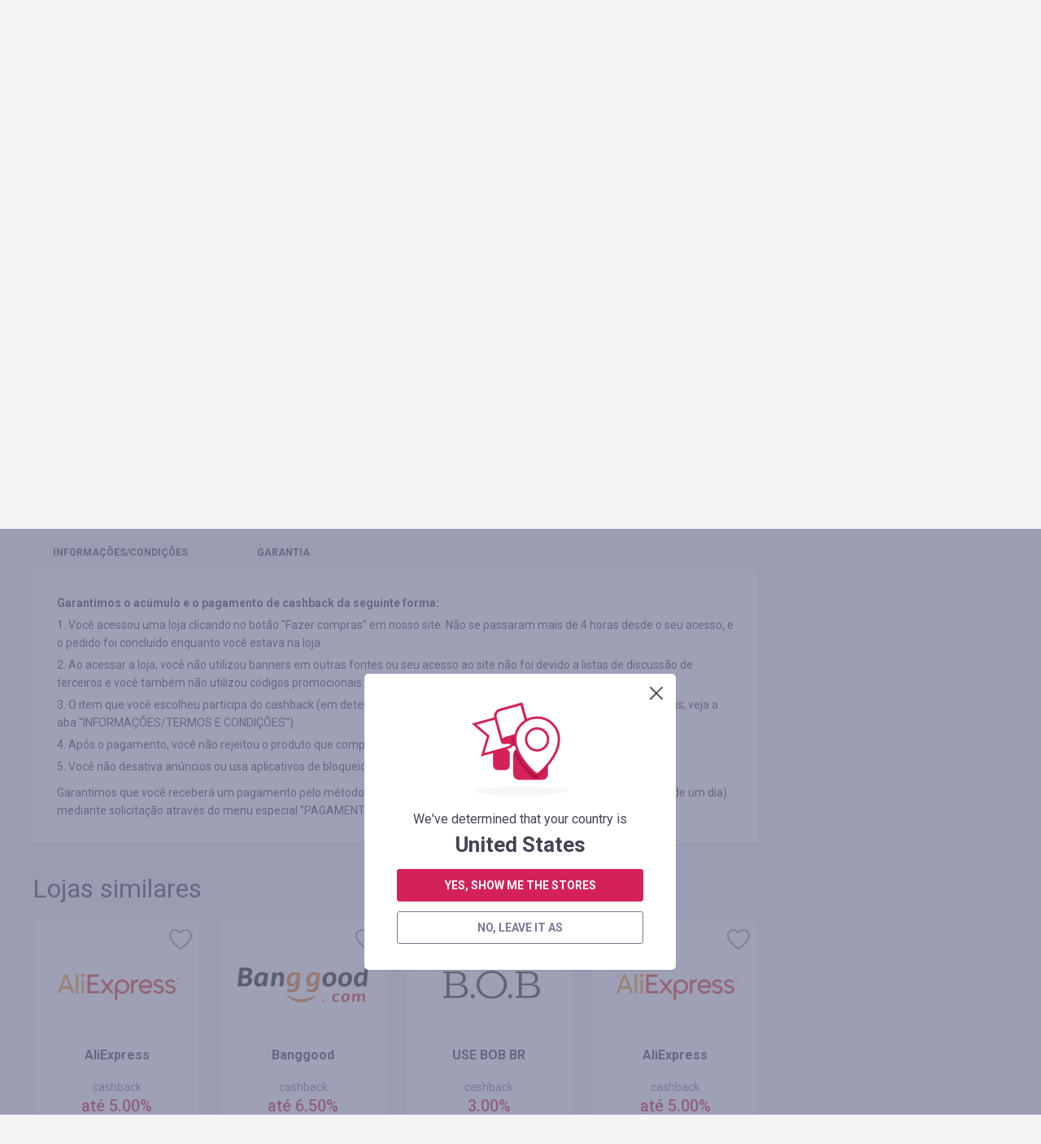

--- FILE ---
content_type: text/html; charset=UTF-8
request_url: https://smarty.sale/br/coupons/bbcream?page=2
body_size: 10944
content:

<!DOCTYPE html>
<html lang="pt">
<head>
    <title>Código promocional para Bbcream até 50% | Cupom Bbcream — Smarty.Sale (Brasil)</title>
    <link href="https://smarty.sale/ua/coupons/bbcream?page=2" rel="alternate" hreflang="ru-ua">
<link href="https://smarty.sale/ua/uk/coupons/bbcream?page=2" rel="alternate" hreflang="uk-ua">
<link href="https://smarty.sale/kz/coupons/bbcream?page=2" rel="alternate" hreflang="ru-kz">
<link href="https://smarty.sale/us/coupons/bbcream?page=2" rel="alternate" hreflang="en-us">
<link href="https://smarty.sale/pl/coupons/bbcream?page=2" rel="alternate" hreflang="pl-pl">
<link href="https://smarty.sale/br/coupons/bbcream?page=2" rel="alternate" hreflang="pt-br">
<link href="https://smarty.sale/mx/coupons/bbcream?page=2" rel="alternate" hreflang="es">
<link href="https://smarty.sale/us/coupons/bbcream?page=2" rel="alternate" hreflang="x-default">
    <meta charset="UTF-8">
    <meta name="csrf-param" content="_csrf">
    <meta name="csrf-token" content="Gr5EjxNkCiCT8_yed0Uhwd7qAt6yWVA5F8VpFZksv_wrzzfIaRV4WuO_v81GB2T1l65yl94xIWEukBNM9GXg0Q==">
            <meta name="robots" content="noindex,follow"/>
        <script type="application/ld+json">{"@context":"http://schema.org/","@type":"Service","name":"Bbcream"}</script>    <link rel="dns-prefetch" href="https://fonts.googleapis.com">
    <!-- TradeDoubler site verification 3254580 -->
    <meta name="google-site-verification" content="5qDOD4kldUmrCibtA-iDW6JIoxVNuKWcngeBNcKOEQA"/>
    <meta name="viewport" content="width=device-width, initial-scale=1, maximum-scale=1.0, user-scalable=no">
    <link rel="apple-touch-icon" sizes="57x57" href="/favicon/apple-icon-57x57.png">
    <link rel="apple-touch-icon" sizes="60x60" href="/favicon/apple-icon-60x60.png">
    <link rel="apple-touch-icon" sizes="72x72" href="/favicon/apple-icon-72x72.png">
    <link rel="apple-touch-icon" sizes="76x76" href="/favicon/apple-icon-76x76.png">
    <link rel="apple-touch-icon" sizes="114x114" href="/favicon/apple-icon-114x114.png">
    <link rel="apple-touch-icon" sizes="120x120" href="/favicon/apple-icon-120x120.png">
    <link rel="apple-touch-icon" sizes="144x144" href="/favicon/apple-icon-144x144.png">
    <link rel="apple-touch-icon" sizes="152x152" href="/favicon/apple-icon-152x152.png">
    <link rel="apple-touch-icon" sizes="180x180" href="/favicon/apple-icon-180x180.png">
    <link rel="icon" type="image/png" sizes="192x192" href="/favicon/android-icon-192x192.png">
    <link rel="icon" type="image/png" sizes="32x32" href="/favicon/favicon-32x32.png">
    <link rel="icon" type="image/png" sizes="96x96" href="/favicon/favicon-96x96.png">
    <link rel="icon" type="image/png" sizes="16x16" href="/favicon/favicon-16x16.png">
    <link rel="manifest" href="https://smarty.sale/manifest.json">
    <link rel="mask-icon" href="https://smarty.sale/favicon/safari-pinned-tab.svg" color="#5bbad5">
    <meta name="msapplication-TileColor" content="#ffffff">
    <meta name="msapplication-TileImage" content="/favicon/ms-icon-144x144.png">
    <meta name="mailru-verification" content="83757b065305a1ff"/>
    <meta name="theme-color" content="#ffffff">
    <!--[if lt IE 9]>
    <script src="/js/html5.min.js"></script>
    <script src="/js/background_size_emu.js"></script>
    <![endif]-->
    <link rel="chrome-webstore-item" href="https://chrome.google.com/webstore/detail/jphoeefokmhkfljjhlpbndhikhjpencm">
        <link rel="stylesheet" href="/css/app.min.css?3abf8999112">
    <link rel="stylesheet" href="https://fonts.googleapis.com/css?family=Roboto:400,400i,500,500i,700,700i,900">
        <!-- Google Tag Manager -->
        <script>(function (w, d, s, l, i) {
                w[l] = w[l] || [];
                w[l].push({
                    'gtm.start':
                        new Date().getTime(), event: 'gtm.js'
                });
                var f = d.getElementsByTagName(s)[0],
                    j = d.createElement(s), dl = l != 'dataLayer' ? '&l=' + l : '';
                j.async = true;
                j.src =
                    'https://www.googletagmanager.com/gtm.js?id=' + i + dl;
                f.parentNode.insertBefore(j, f);
            })(window, document, 'script', 'dataLayer', 'GTM-TKZ3WTG');</script>
        <!-- End Google Tag Manager -->


        <meta name="description" content="Códigos promocionais e cupons de desconto reais para a loja online Bbcream. Vendas e promoções na Bbcream do serviço de cashback número 1 Smarty.Sale (Brasil)">
<meta property="og:image" content="https://smarty.sale/uploads/shop/6193.png">
<meta property="og:description" content="4.80% de cashback de todas as compras em Bbcream. Cadastre-se!">
<meta property="og:title" content="Bbcream. cashback - 4.80%">
<meta property="twitter:card" content="summary">
<meta property="twitter:title" content="Bbcream. cashback - 4.80%">
<meta property="twitter:description" content="  4.80% de cashback de todas as compras em Bbcream. Cadastre-se!">
<meta property="twitter:image" content="https://smarty.sale/uploads/shop/6193.png">
<link href="//yastatic.net" rel="dns-prefetch">
<link href="https://smarty.sale/br/coupons/bbcream" rel="canonical">
<script src="https://www.google.com/recaptcha/api.js?3abf525262" async defer="defer"></script>
<script>window.triggerReCaptcha = function() {
             $('#loginform').submit();
        };</script>
    <link rel="stylesheet" href="/uploads/slider/style.css?7934bae25ef38a28df01e8fb4739ea391?2">
</head>
<body>
<!-- Google Tag Manager (noscript) -->
<noscript>
    <iframe src="https://www.googletagmanager.com/ns.html?id=GTM-TKZ3WTG"
            height="0" width="0" style="display:none;visibility:hidden"></iframe>
</noscript>
<!-- End Google Tag Manager (noscript) -->
<div class="wrapper">
    
                    <noindex>
                <div id="adblock_isset" class="warning">
                    <div class="container">
                        <p data-adblock-text="Você tem o AdBlock instalado — isso pode atrapalhar o funcionamento do nosso serviço e você não será recompensado."></p>
                    </div>
                </div>
            </noindex>
        
        <header>

            <div class="header-top">
                <div class="container">

                    <nav class="header-top-nav">
                        <ul><li class="dropdown"><a href="/br/about.html">Sobre nós</a><ul><li><a href="/br/how_it_works.html">Como funciona?</a></li>
<li><a href="/br/recommendations.html">Recomendações</a></li>
<li><a href="/br/partners.html">Programa de indicações</a></li></ul></li>
<li><a href="/br/news">Notícias</a></li>
<li><a href="/br/help">Ajuda</a></li>
<li><a href="/br/rules.html">Termos de Uso</a></li></ul>                    </nav>
                    <button type="button" class="mobile-nav-button">
                        <span></span>
                    </button>
                    <button type="button" class="mobile-search-button"></button>
                                            <a href="#login-form" class="mobile-profile-button fancybox"></a>
                                                                <ul class="header-user-start">
                            <li>
                                <a href="javascript:void(0)" onclick="app.notLogged();">Entrar</a>
                            </li>
                            <li>
                                <a href="#reg-form" class="fancybox">Cadastrar-se</a>
                            </li>
                        </ul>
                                    </div>
            </div>
            <div class="header-main">
                <div class="container">
                    <a href="/br" class="logo"></a>
                    <form method="get" data-search-form id="search_form" class="search"
                          action="/br/shops">
                        <input value=""
                               name="search_title" id="search_title" type="text"
                               placeholder="Pesquisar loja. Ex: AliExpress">
                        <input type="submit" value="">
                    </form>
                    <nav class="header-main-nav">
                        <ul><li><a href="/br/shops">Lojas</a></li>
<li><a href="/br/coupons">Cupons<span> e códigos promocionais</span></a></li>
<li><a href="/br/reviews">Avaliações</a></li></ul>                    </nav>
                </div>
            </div>
                        <div class="nav"></div>
        </header>
        
        <section class="content">
    <div class="container clearfix">
        <div class="breadcrumbs clearfix">
	<ul class="breadcrumb"><li><a href="/br">Cashback</a></li>
<li><a href="/br/shops">Lojas</a></li>
<li class="active">Bbcream</li>
</ul></div>
        <div class="panel">
                            <h1>Códigos promocionais e cupons de desconto para (Bbcream)</h1>
                    </div>
                    <aside class="extra-right">
                
<div class="reg">
    <div class="reg-header">Cadastre-se agora e comece a economizar!</div>
    <form id="signup-form-sidebar" class="form" action="/signup" method="post" data-tip="O número de telefone precisa ser indicado no formato internacional (com um sinal de mais no início), seguido pelo código do país e DDD. &lt;br /&gt; &lt;br /&gt; Por exemplo, para o Brasil: &lt;b&gt;+55&lt;/b&gt;xxxxxxxxxxx">
<input type="hidden" name="_csrf" value="Gr5EjxNkCiCT8_yed0Uhwd7qAt6yWVA5F8VpFZksv_wrzzfIaRV4WuO_v81GB2T1l65yl94xIWEukBNM9GXg0Q==">
    <fieldset class="field-signupform-login required">
<div class="error-notify"><input type="text" id="signupform-login" class="textfield" name="SignupForm[login]" placeholder="Seu e-mail ou telefone" data-email-autocomplete="1" aria-required="true"><span class="error-text"></span></div>
</fieldset>    <fieldset class="field-signupform-password required">
<div class="error-notify"><input type="password" id="signupform-password" class="textfield" name="SignupForm[password]" placeholder="Senha" aria-required="true"><span class="error-text"></span></div>
</fieldset>    <button type="submit" class="button button-block" disabled="disabled" data-default-html="Cadastrar-se" data-is-disabled="1">
			<div data-search-wait class="spinner spinner-search">
			  <div class="bounce1"></div>
			  <div class="bounce2"></div>
			  <div class="bounce3"></div>
			</div></button>
    </form>    <div class="reg-or">Ou entre através das redes sociais</div>

    <ul class="reg-social" id="w0">
	<li><a class="fb" href="/login/facebook" data-eauth-service="facebook"></a></li><li><a class="tw" href="/login/twitter" data-eauth-service="twitter"></a></li><li><a class="gp" href="/login/google" data-eauth-service="google_oauth"></a></li></ul>
</div>            </aside>
                <div class="main-extra-right">
            <section class="block">
                <div class="item clearfix">
                    <div class="item-left">
                        <div class="item-box block marginb15">
                                                                                    <div class="item-box-image">
								<span>
									<img alt="Cashback em Bbcream" title="Cashback em Bbcream" src="https://smarty.sale/uploads/shop/6193.png"
                                         srcset="https://smarty.sale/uploads/shop/6193.png?1 1x, https://smarty.sale/uploads/shop/2x/6193.png?1 2x">
								</span>
                            </div>
                                                    </div>
                                            </div>
                    <div class="col">
                                                <div class="item-cashback">
                                                            O programa foi suspenso                                                    </div>

                                                                            <a href="/br/shops"
                               class="button button-regular button-transparent button-xsize button-prev-page">
                                Voltar à lista de lojas                            </a>
                        

                        <div class="clearfix block-lite">
                            <ul class="rating"><li class=""></li><li class=""></li><li class=""></li><li class=""></li><li class=""></li></ul>                                                            <span class="item-comments-link">
                                 Avaliações 0                            </span>
                                                    </div>
                        <p style="text-align: justify;">Интернет-магазин корейской косметики BBcream. За последние несколько лет корейская косметика успела стать невероятно популярной в России! Каждый, кто интересуется декоративной косметикой или уходом за кожей, хотя бы раз слышал о таких брендах косметики Южной Кореи, как Mizon, Tony Moly, Etude House, Holika Holika, Secret Key, Lioele, The Saem, CosRX или FarmStay. Все они имеют хорошую репутацию и хорошо зарекомендовали себя не только у себя на родине, но и за её пределами.</p>
                                            </div>
                </div>
            </section>
            <section class="block tabs">
                <div class="tabs-nav">
                    <ul>
                        <li>
                            <a href="https://smarty.sale/br/shops/bbcream" >Informações<span>/condições</span></a>
                        </li>
                        <li style="display: none;" data-tabs-link="#tab-2" data-index="1">

                        </li>
                        <li>
                            <a href="javascript:void(0)" data-tabs-link="#tab-3" data-index="2">garantia</a>
                        </li>
                                            </ul>
                </div>
                <div class="box tabs-content" data-tabs-content>
                                                            <div id="tab-3" class="tab">

                        <b>Garantimos o acúmulo e o pagamento de cashback da seguinte forma:</b><br /><br /> 1. Você acessou uma loja clicando no botão "Fazer compras" em nosso site. Não se passaram mais de 4 horas desde o seu acesso, e o pedido foi concluído enquanto você estava na loja.<br /> 2. Ao acessar a loja, você não utilizou banners em outras fontes ou seu acesso ao site não foi devido a listas de discussão de terceiros e você também não utilizou códigos promocionais de terceiros.<br /> 3. O item que você escolheu participa do cashback (em determinadas lojas os produtos podem ser divididos por categorias; veja a aba "INFORMAÇÕES/TERMOS E CONDIÇÕES")<br /> 4. Após o pagamento, você não rejeitou o produto que comprou por qualquer motivo.<br /> 5. Você não desativa anúncios ou usa aplicativos de bloqueio de anúncios, como AdBlock ou produtos similares.<br /> <br /> Garantimos que você receberá um pagamento pelo método que você preferir dentro de 3 dias úteis (geralmente dentro de um dia) mediante solicitação através do menu especial "PAGAMENTOS".                                            </div>
                                    </div>
            </section>

                                    <section class="carousel block">
                <h2>Lojas similares</h2>
                <div class="owl-carousel">

			    <div class="catalog-box">
        <button title="Adicionar aos favoritos"  type="button"
                class="catalog-like" data-needlogin ></button>
                <a href="https://smarty.sale/br/shops/aliexpress" data-pjax="0" class="catalog-image">
		<span>
			<img  class="owl-lazy" src="/img/e.png" data-src="https://smarty.sale/uploads/shop/66.png" data-src-retina="https://smarty.sale/uploads/shop/2x/66.png" alt="Cashback em AliExpress"
                                                                                                                                                             title="Cashback em AliExpress">
		</span>
        </a>
        <div class="catalog-name">
            <span>AliExpress</span>
        </div>

                    <div class="catalog-cashback">cashback<span>  até 5.00%</span></div>
                <div class="catalog-reviews">
            <a href="https://smarty.sale/br/shops/aliexpress">2312 avaliações</a>
        </div>
        <a target="_blank" data-pjax="0" href="javascript:void(0);"
           class="button button-go button-transparent button-block" data-needlogin  data-shop-redirect="66">Obter cashback</a>
        <div class="catalog-more">
            <a data-pjax="0" href="https://smarty.sale/br/shops/aliexpress">Mais</a>
        </div>
    </div>
			    <div class="catalog-box">
        <button title="Adicionar aos favoritos"  type="button"
                class="catalog-like" data-needlogin ></button>
                <a href="https://smarty.sale/br/shops/banggood" data-pjax="0" class="catalog-image">
		<span>
			<img  class="owl-lazy" src="/img/e.png" data-src="https://smarty.sale/uploads/shop/80.png" data-src-retina="https://smarty.sale/uploads/shop/2x/80.png" alt="Cashback em Banggood "
                                                                                                                                                             title="Cashback em Banggood ">
		</span>
        </a>
        <div class="catalog-name">
            <span>Banggood </span>
        </div>

                    <div class="catalog-cashback">cashback<span>  até 6.50%</span></div>
                <div class="catalog-reviews">
            <a href="https://smarty.sale/br/shops/banggood">4 avaliações</a>
        </div>
        <a target="_blank" data-pjax="0" href="javascript:void(0);"
           class="button button-go button-transparent button-block" data-needlogin  data-shop-redirect="80">Obter cashback</a>
        <div class="catalog-more">
            <a data-pjax="0" href="https://smarty.sale/br/shops/banggood">Mais</a>
        </div>
    </div>
			    <div class="catalog-box">
        <button title="Adicionar aos favoritos"  type="button"
                class="catalog-like" data-needlogin ></button>
                <a href="https://smarty.sale/br/shops/use_bob_br" data-pjax="0" class="catalog-image">
		<span>
			<img  class="owl-lazy" src="/img/e.png" data-src="https://smarty.sale/uploads/shop/8284.png" data-src-retina="https://smarty.sale/uploads/shop/2x/8284.png" alt="Cashback em USE BOB BR"
                                                                                                                                                             title="Cashback em USE BOB BR">
		</span>
        </a>
        <div class="catalog-name">
            <span>USE BOB BR</span>
        </div>

                    <div class="catalog-cashback">cashback<span>  3.00%</span></div>
                <div class="catalog-reviews">
            <a href="https://smarty.sale/br/shops/use_bob_br">0 avaliações</a>
        </div>
        <a target="_blank" data-pjax="0" href="javascript:void(0);"
           class="button button-go button-transparent button-block" data-needlogin  data-shop-redirect="8284">Obter cashback</a>
        <div class="catalog-more">
            <a data-pjax="0" href="https://smarty.sale/br/shops/use_bob_br">Mais</a>
        </div>
    </div>
	
</div>
            </section>
        </div>
    </div>
</section>
                            </div>
    <footer>
    <div class="container">
        <nav class="nav clearfix">
            <ul><li><a href="/br/all-shops">Lojas de A a Z</a></li>
<li><a href="/br/all-coupons">Códigos promocionais de A a Z</a></li>
<li><a href="/br/about.html">Sobre nós</a><ul class="sub-nav"><li><a href="/br/how_it_works.html">Como funciona?</a></li>
<li><a href="/br/recommendations.html">Recomendações</a></li>
<li><a href="/br/plugin.html">Plugin do Smarty.Sale</a></li>
<li><a href="/br/partners.html">Programa de indicações</a></li></ul><button type="button" class="sub-nav-button"></button></li>
<li><a href="/br/help">Ajuda</a></li>
<li><a href="/br/rules.html">Termos de Uso</a></li></ul>        </nav>
        <div class="footer-main">
            <div class="clearfix">
                                    <div class="footer-main-app">
                    <span class="footer-main-header"><span>Mais vendas</span>em nosso aplicativo para dispositivos móveis</span>
                    <noindex>
                        <a href="/app/ios" target="_blank" rel="nofollow"
                           class="footer-main-app-ios app-ios-pt"></a>
                        <a href="/app/android?referrer=utm_source%253Dsmarty.sale%2526utm_medium%253Dfooter"
                           target="_blank" rel="nofollow"
                           class="footer-main-app-android app-android-pt"></a>
                    </noindex>
                    </div>
                                <div class="footer-main-payment">
                    <span class="footer-main-header">Estamos trabalhando com</span>
                    <ul class="clearfix">
                        <li class="footer-main-payment-visa"></li>
                        <li class="footer-main-payment-mastercard"></li>
                        <li class="footer-main-payment-sim"></li>
                    </ul>
                </div>
                <div class="footer-main-contact">
                                        <span class="footer-main-header">Suporte ao cliente Smarty.Sale</span>
                    <div class="clearfix">
                        <a href="mailto:help@smarty.sale" class="footer-main-contact-mail">help@smarty.sale</a>
                        
                    </div>
                </div>
            </div>
        </div>
        <div class="footer-bottom clearfix">
            <div class="footer-bottom-buttons clearfix">
                <a href="#" data-partner-contact-form class="footer-partnership-button">Programa de afiliados</a>
                <a href="#" data-add-shop-form class="footer-add-button">Adicionar uma loja</a>
            </div>

            <div id="top-country-widget" class="lang lang-single" data-pjax-container="" data-pjax-push-state data-pjax-timeout="1000" data-country-widget="1">
            <div class="lang-box">
                <div class="lang-box-current">
                    <img src="/img/svg/flag-br.svg" alt="">
                    <span>Brasil</span>
                </div>
                <ul>
                                                                    <li>
                            <a href="/ua/coupons/bbcream?page=2" data-i18n="1" data-pjax="0" data-change-country="ua"><img src="/img/svg/flag-ua.svg" alt="">Ucrânia</a>                        </li>
                                                                    <li>
                            <a href="/kz/coupons/bbcream?page=2" data-i18n="1" data-pjax="0" data-change-country="kz"><img src="/img/svg/flag-kz.svg" alt="">Cazaquistão</a>                        </li>
                                                                    <li>
                            <a href="/pl/coupons/bbcream?page=2" data-i18n="1" data-pjax="0" data-change-country="pl"><img src="/img/svg/flag-pl.svg" alt="">Polônia</a>                        </li>
                                                                    <li>
                            <a href="/us/coupons/bbcream?page=2" data-i18n="1" data-pjax="0" data-change-country="us"><img src="/img/svg/flag-us.svg" alt="">Estados Unidos</a>                        </li>
                                                                    <li>
                            <a class="current" href="/br/coupons/bbcream?page=2" data-i18n="1" data-pjax="0" data-change-country="br"><img src="/img/svg/flag-br.svg" alt="">Brasil</a>                        </li>
                                                                    <li>
                            <a href="/mx/coupons/bbcream?page=2" data-i18n="1" data-pjax="0" data-change-country="mx"><img src="/img/svg/flag-mx.svg" alt="">México</a>                        </li>
                                    </ul>
            </div>
                        </div>        </div>
        <div class="copyright">&copy; 2026. Smarty.Sale. All rights reserved.
            <a style="color: white; text-decoration: underline;" href="/br/rules.html"
               data-pjax="0">Contrato do cliente</a>
                    </div>
    </div>
</footer>        <div class="helpers">
        <div id="tips-pjax" class="helpers-box" data-pjax-container="" data-pjax-timeout="1000">                </div>    </div>
        <div class="popup" id="login-form">
        <h3 data-title>entrada</h3>
        <h3 data-title-cashback style="display: none;">autorize para cashback</h3>

        <form id="loginform" class="form" action="/login" method="post">
<input type="hidden" name="_csrf" value="Gr5EjxNkCiCT8_yed0Uhwd7qAt6yWVA5F8VpFZksv_wrzzfIaRV4WuO_v81GB2T1l65yl94xIWEukBNM9GXg0Q==">        <fieldset class="field-loginform-login required">
<div class="error-notify"><input type="text" id="loginform-login" class="textfield" name="LoginForm[login]" placeholder="E-mail ou telefone" data-email-autocomplete="1" aria-required="true"><span class="error-text"></span></div>
</fieldset>        <fieldset class="field-loginform-password required">
<div class="error-notify"><input type="password" id="loginform-password" class="textfield" name="LoginForm[password]" placeholder="Senha" aria-required="true"><span class="error-text"></span></div>
</fieldset>        <input type="hidden" id="redirect-type" name="LoginForm[redirect]" value="">        <input type="hidden" id="redirect-id" name="LoginForm[redirectId]" value="">        <div class="g-recaptcha g-recaptcha-0" data-badge="inline" data-size="invisible" style="display: none;" data-sitekey="6LeXgHYUAAAAABITOMuNkJ5DGBLV9RowOh3usphW" data-callback="triggerReCaptcha"></div>        <fieldset class="form-button">
            <button type="button" class="button button-block" disabled="disabled" data-default-html="Entrar" data-is-disabled="1" onclick="grecaptcha.execute();">
			<div data-search-wait class="spinner spinner-search">
			  <div class="bounce1"></div>
			  <div class="bounce2"></div>
			  <div class="bounce3"></div>
			</div></button>        </fieldset>
        <div class="form-toolbox clearfix">
            <div class="pull-left">
                <input type="hidden" name="LoginForm[rememberMe]" value="0"><input type="checkbox" id="remember" name="LoginForm[rememberMe]" value="1" checked>                <label for="remember">Lembrar de mim</label>
            </div>
            <a href="#recovery-pass-form" class="forget-pass fancybox">Esqueceu a senha?</a>
        </div>
        </form>        <div class="popup-social">
            <h4>
                <span>Via redes sociais</span>
            </h4>
            <ul class="eauth-list" id="w1">
	<li><a class="fb" href="/login/facebook" data-eauth-service="facebook"></a></li><li><a class="tw" href="/login/twitter" data-eauth-service="twitter"></a></li><li><a class="gp" href="/login/google" data-eauth-service="google_oauth"></a></li></ul>
        </div>
        <div class="popup-box">
            <p>
                <a href="#reg-form" class="fancybox">Cadastro</a>
            </p>
        </div>
    </div>

    
<div class="popup" id="recovery-pass-form">
	<h3>Recuperação de senha</h3>
	<form id="pass-recovery-form" class="form" action="/restore-pass-request" method="post">
<input type="hidden" name="_csrf" value="Gr5EjxNkCiCT8_yed0Uhwd7qAt6yWVA5F8VpFZksv_wrzzfIaRV4WuO_v81GB2T1l65yl94xIWEukBNM9GXg0Q==">		<fieldset class="field-restorepassform-login required">
<div class="error-notify"><input type="text" id="restorepassform-login" class="textfield" name="RestorePassForm[login]" placeholder="Seu e-mail ou telefone" data-email-autocomplete="1" aria-required="true"><span class="error-text"></span></div>
</fieldset>		<fieldset class="form-button">
			<button type="submit" class="button button-block">Recuperar</button>		</fieldset>
	</form>	<div class="popup-box">
		<p>
			<a href="#login-form" class="fancybox link-arrow">entrada</a>
			<span>Para usuários autorizados</span>
		</p>
	</div>
</div>
        <div class="popup" id="reg-form">
        <h3>Cadastro</h3>
        <form id="signup-form-refpage" class="form" action="/signup" method="post" data-tip="O número de telefone precisa ser indicado no formato internacional (com um sinal de mais no início), seguido pelo código do país e DDD. &lt;br /&gt; &lt;br /&gt; Por exemplo, para o Brasil: &lt;b&gt;+55&lt;/b&gt;xxxxxxxxxxx">
<input type="hidden" name="_csrf" value="Gr5EjxNkCiCT8_yed0Uhwd7qAt6yWVA5F8VpFZksv_wrzzfIaRV4WuO_v81GB2T1l65yl94xIWEukBNM9GXg0Q==">        <fieldset class="field-signupform-login required">
<div class="error-notify"><input type="text" id="signupform-login" class="textfield" name="SignupForm[login]" placeholder="Seu e-mail ou telefone" data-email-autocomplete="1" aria-required="true"><span class="error-text"></span></div>
</fieldset>        <fieldset class="field-signupform-password required">
<div class="error-notify"><input type="password" id="signupform-password" class="textfield" name="SignupForm[password]" placeholder="Senha" aria-required="true"><span class="error-text"></span></div>
</fieldset>        <fieldset class="form-button">
            <button type="submit" class="button button-block" disabled="disabled" data-default-html="Cadastrar-se" data-is-disabled="1">
			<div data-search-wait class="spinner spinner-search">
			  <div class="bounce1"></div>
			  <div class="bounce2"></div>
			  <div class="bounce3"></div>
			</div></button>        </fieldset>
        </form>                    <div class="popup-social">
                <h4>
                    <span>Via redes sociais</span>
                </h4>
                <ul class="eauth-list" id="w2">
	<li><a class="fb" href="/login/facebook" data-eauth-service="facebook"></a></li><li><a class="tw" href="/login/twitter" data-eauth-service="twitter"></a></li><li><a class="gp" href="/login/google" data-eauth-service="google_oauth"></a></li></ul>
            </div>
            <div class="popup-box">
                <p>
                    <a href="#login-form" class="fancybox link-arrow">entrada</a>
                    <span>Para usuários autorizados</span>
                </p>
            </div>
            </div>
            <div class="popup" id="country-detect" style="display: none;">
    <div class="popup-content">
        <div class="popup-country-detect">
            <div class="popup-icon popup-icon-country-detect"></div>
            <p>We've determined that your country is</p>
            <span>United States</span>
            <ul class="popup-country-detect-buttons">
                <li>
                    <a data-detected-country-change href="javascript:void(0);" onclick="app.keepCountry();"
                       class="button button-block">yes, show me the stores</a>
                </li>
                <li>
                    <a href="javascript:void(0);" onclick="app.keepCountry();"
                       class="button button-block button-regular button-transparent">no, leave it as </a>
                </li>
            </ul>
        </div>
    </div>
</div>    
        <script>var isAdblock = true;</script>

    <script>
                var selectedCountry = 'br';
    </script>




    <script>
        (function (i, s, o, g, r, a, m) {
            i['GoogleAnalyticsObject'] = r;
            i[r] = i[r] || function () {
                (i[r].q = i[r].q || []).push(arguments)
            }, i[r].l = 1 * new Date();
            a = s.createElement(o),
                m = s.getElementsByTagName(o)[0];
            a.async = 1;
            a.src = g;
            m.parentNode.insertBefore(a, m)
        })(window, document, 'script', 'https://smarty.sale/proxied/ga.js', 'ga');

        ga('create', 'UA-75213425-1', 'auto');
        ga('require', 'GTM-KNZNQB9');
        ga('send', 'pageview');

        
    </script>


    <script type="text/javascript">
        (function (d, w, c) {
            (w[c] = w[c] || []).push(function () {
                try {
                    w.yaCounter42769014 = new Ya.Metrika({
                        id: 42769014,
                        clickmap: true,
                        trackLinks: true,
                        accurateTrackBounce: true,
                        webvisor: true
                    });
                                    } catch (e) {
                }
            });

            var n = d.getElementsByTagName("script")[0],
                s = d.createElement("script"),
                f = function () {
                    n.parentNode.insertBefore(s, n);
                };
            s.type = "text/javascript";
            s.async = true;
            s.src = "https://smarty.sale//proxied/metrika.js";

            if (w.opera == "[object Opera]") {
                d.addEventListener("DOMContentLoaded", f, false);
            } else {
                f();
            }
        })(document, window, "yandex_metrika_callbacks");
    </script>
    <noscript>
        <div><img src="https://mc.yandex.ru/watch/42769014" style="position:absolute; left:-9999px;" alt=""/></div>
    </noscript>

<!-- Facebook Pixel Code -->
<script>
    !function (f, b, e, v, n, t, s) {
        if (f.fbq) return;
        n = f.fbq = function () {
            n.callMethod ?
                n.callMethod.apply(n, arguments) : n.queue.push(arguments)
        };
        if (!f._fbq) f._fbq = n;
        n.push = n;
        n.loaded = !0;
        n.version = '2.0';
        n.queue = [];
        t = b.createElement(e);
        t.async = !0;
        t.src = v;
        s = b.getElementsByTagName(e)[0];
        s.parentNode.insertBefore(t, s)
    }(window, document, 'script',
        'https://connect.facebook.net/en_US/fbevents.js');
    fbq('init', '313553342609039');
    fbq('track', 'PageView');
</script>
<noscript>
    <img height="1" width="1"
         src="https://www.facebook.com/tr?id=313553342609039&ev=PageView
&noscript=1"/>
</noscript>
<!-- End Facebook Pixel Code -->
<script type="text/javascript">
    (function (d, w) {
        function c(e) {
            var x = new RegExp("[?&]" + e + "=([^&]*)").exec(w.location.search);
            return x && decodeURIComponent(x[1].replace(/\+/g, " "))
        }

        function t(g) {
            var f = g + "=";
            var e = d.cookie.split(";");
            for (var h = 0; h < e.length; h++) {
                var j = e[h].trim();
                if (j.indexOf(f) == 0) {
                    return j.substring(f.length, j.length)
                }
            }
            return null;
        }

        function k(e, n) {
            d.cookie = e + "=" + n + "; path=/"
        }

        var paramName = "safid";
        var uid = c(paramName);
        if (uid) {
            k(paramName, uid);
        } else {
            uid = t(paramName);
        }
        if (uid) {
            s = d.createElement("script"),
                s.type = "text/javascript";
            s.async = true;
            s.src = (w.location.protocol == "https:" ? "https" : "http") + "://c.sellaction.net/fnl/" + uid;
            d.body.appendChild(s);
        }
    })(document, window);
</script>
<script>
        function domReady(fn) {
        if (document.readyState != 'loading') {
            fn();
        } else if (document.addEventListener) {
            document.addEventListener('DOMContentLoaded', fn);
        } else {
            document.attachEvent('onreadystatechange', function () {
                if (document.readyState != 'loading')
                    fn();
            });
        }
    }
        var userLoggedIn = false;
</script>

<!--[if (!IE)|(gt IE 8)]><!-->
<script src="/js/jquery.min.js?3abf525262" defer="defer"></script>
<!--<![endif]-->
<!--[if lte IE 8]>
<script src="//ajax.googleapis.com/ajax/libs/jquery/1.9.1/jquery.min.js"></script>
<![endif]-->
<script src="/js/yii.min.js?3abf525262" defer="defer"></script>
<script src="/js/advert.js?3abf525262" defer="defer"></script>
<script src="/js/app.min.js?3abf525262" defer="defer"></script>
<script src="/js/shop.js?3abf525262&amp;3abf525262" defer="defer"></script>
<script src="/js/slider-sale.js?v=2&amp;3abf525262&amp;3abf525262" defer="defer"></script>
<script src="/js/yii.validation.min.js?3abf525262" defer="defer"></script>
<script src="/js/yii.activeForm.min.js?3abf525262" defer="defer"></script>
<script src="/assets/f7fb3b97/js/eauth.js?3abf525262" defer="defer"></script>
<script src="/js/jquery.pjax.min.js?3abf525262" defer="defer"></script>
<script src="/js/tips.min.js?3abf525262" defer="defer"></script>
<script type="text/javascript">domReady(function () { $(function() { 
$(document).on('pjax:success', function(event) {
    var container = null;
    
      if ($(event.target).attr('id') == 'reviews_list') {
        container = $('#reviews_list');
        }
        else if ($(event.target).attr('id') == 'coupons') {
        container = $('#coupons');
        }
        if (container) {
           $('html, body').stop().animate({
                scrollTop: container.offset().top - 50
        }, 300);
        }
})
$('html, body').scrollTop($('[data-tabs-content]').offset().top - 50)
 $(document).on('touchstart touchmove touchend', '.owl-carousel', function() {});
app.registerAjaxForm('#signup-form-sidebar', 'login-validate', true, null, true);
jQuery('#signup-form-sidebar').yiiActiveForm([{"id":"signupform-login","name":"login","container":".field-signupform-login","input":"#signupform-login","error":".error-text","enableAjaxValidation":true,"validateOnChange":false,"validateOnBlur":false,"validate":function (attribute, value, messages, deferred, $form) {yii.validation.required(value, messages, {"message":"Login cannot be blank."});}},{"id":"signupform-password","name":"password","container":".field-signupform-password","input":"#signupform-password","error":".error-text","enableAjaxValidation":true,"validateOnChange":false,"validateOnBlur":false,"validate":function (attribute, value, messages, deferred, $form) {value = yii.validation.trim($form, attribute, []);yii.validation.string(value, messages, {"message":"Password must be a string.","min":6,"tooShort":"Password should contain at least 6 characters.","skipOnEmpty":1});yii.validation.required(value, messages, {"message":"Password cannot be blank."});}}], {"encodeErrorSummary":false,"errorCssClass":"error","ajaxParam":"_validation"});
$("#w0").eauth({"facebook":{"popup":{"width":585,"height":420}},"twitter":{"popup":{"width":900,"height":550}},"google_oauth":{"popup":{"width":500,"height":450}}});
jQuery(document).pjax("#top-country-widget a", {"push":true,"replace":false,"timeout":1000,"scrollTo":false,"container":"#top-country-widget"});
jQuery(document).on("submit", "#top-country-widget form[data-pjax]", function (event) {jQuery.pjax.submit(event, {"push":true,"replace":false,"timeout":1000,"scrollTo":false,"container":"#top-country-widget"});});
app.registerAjaxForm('#loginform', function (data) {
		if (data.confirm) {
        	app.popup(data.confirm);
		}
	});
$(document).on('afterValidate', '#loginform', function(event, messages, errorAttributes) {
if (errorAttributes.length) {
	grecaptcha.reset();
}
	
});
jQuery('#loginform').yiiActiveForm([{"id":"loginform-login","name":"login","container":".field-loginform-login","input":"#loginform-login","error":".error-text","enableAjaxValidation":true,"validateOnChange":false,"validateOnBlur":false,"validate":function (attribute, value, messages, deferred, $form) {yii.validation.required(value, messages, {"message":"E-mail ou telefone cannot be blank."});}},{"id":"loginform-password","name":"password","container":".field-loginform-password","input":"#loginform-password","error":".error-text","enableAjaxValidation":true,"validateOnChange":false,"validateOnBlur":false,"validate":function (attribute, value, messages, deferred, $form) {yii.validation.required(value, messages, {"message":"Senha cannot be blank."});}}], {"encodeErrorSummary":false,"errorCssClass":"error","ajaxParam":"_validation"});
$("#w1").eauth({"facebook":{"popup":{"width":585,"height":420}},"twitter":{"popup":{"width":900,"height":550}},"google_oauth":{"popup":{"width":500,"height":450}}});
jQuery('#pass-recovery-form').yiiActiveForm([{"id":"restorepassform-login","name":"login","container":".field-restorepassform-login","input":"#restorepassform-login","error":".error-text","enableAjaxValidation":true,"validateOnChange":false,"validateOnBlur":false,"validate":function (attribute, value, messages, deferred, $form) {yii.validation.required(value, messages, {"message":"Login cannot be blank."});}}], {"encodeErrorSummary":false,"errorCssClass":"error","ajaxParam":"_validation"});
app.registerAjaxForm('#signup-form-refpage', 'login-validate', true, null, true);
jQuery('#signup-form-refpage').yiiActiveForm([{"id":"signupform-login","name":"login","container":".field-signupform-login","input":"#signupform-login","error":".error-text","enableAjaxValidation":true,"validateOnChange":false,"validateOnBlur":false,"validate":function (attribute, value, messages, deferred, $form) {yii.validation.required(value, messages, {"message":"Login cannot be blank."});}},{"id":"signupform-password","name":"password","container":".field-signupform-password","input":"#signupform-password","error":".error-text","enableAjaxValidation":true,"validateOnChange":false,"validateOnBlur":false,"validate":function (attribute, value, messages, deferred, $form) {value = yii.validation.trim($form, attribute, []);yii.validation.string(value, messages, {"message":"Password must be a string.","min":6,"tooShort":"Password should contain at least 6 characters.","skipOnEmpty":1});yii.validation.required(value, messages, {"message":"Password cannot be blank."});}}], {"encodeErrorSummary":false,"errorCssClass":"error","ajaxParam":"_validation"});
$("#w2").eauth({"facebook":{"popup":{"width":585,"height":420}},"twitter":{"popup":{"width":900,"height":550}},"google_oauth":{"popup":{"width":500,"height":450}}});

app.showPopup('#country-detect', 383);
$(document).on('click', '.fancybox-close', function() { app.keepCountry(); });

$('[data-detected-country-change]').on('click', function() {
    $('[data-change-country="us"]').click();
});


	app.enableDisabledButtons();

})});</script>    <script defer src="/js/push.js?10"></script>

</body>
</html>


--- FILE ---
content_type: text/html; charset=utf-8
request_url: https://www.google.com/recaptcha/api2/anchor?ar=1&k=6LeXgHYUAAAAABITOMuNkJ5DGBLV9RowOh3usphW&co=aHR0cHM6Ly9zbWFydHkuc2FsZTo0NDM.&hl=en&v=PoyoqOPhxBO7pBk68S4YbpHZ&size=invisible&badge=inline&anchor-ms=20000&execute-ms=30000&cb=fa0wk4kxept4
body_size: 49197
content:
<!DOCTYPE HTML><html dir="ltr" lang="en"><head><meta http-equiv="Content-Type" content="text/html; charset=UTF-8">
<meta http-equiv="X-UA-Compatible" content="IE=edge">
<title>reCAPTCHA</title>
<style type="text/css">
/* cyrillic-ext */
@font-face {
  font-family: 'Roboto';
  font-style: normal;
  font-weight: 400;
  font-stretch: 100%;
  src: url(//fonts.gstatic.com/s/roboto/v48/KFO7CnqEu92Fr1ME7kSn66aGLdTylUAMa3GUBHMdazTgWw.woff2) format('woff2');
  unicode-range: U+0460-052F, U+1C80-1C8A, U+20B4, U+2DE0-2DFF, U+A640-A69F, U+FE2E-FE2F;
}
/* cyrillic */
@font-face {
  font-family: 'Roboto';
  font-style: normal;
  font-weight: 400;
  font-stretch: 100%;
  src: url(//fonts.gstatic.com/s/roboto/v48/KFO7CnqEu92Fr1ME7kSn66aGLdTylUAMa3iUBHMdazTgWw.woff2) format('woff2');
  unicode-range: U+0301, U+0400-045F, U+0490-0491, U+04B0-04B1, U+2116;
}
/* greek-ext */
@font-face {
  font-family: 'Roboto';
  font-style: normal;
  font-weight: 400;
  font-stretch: 100%;
  src: url(//fonts.gstatic.com/s/roboto/v48/KFO7CnqEu92Fr1ME7kSn66aGLdTylUAMa3CUBHMdazTgWw.woff2) format('woff2');
  unicode-range: U+1F00-1FFF;
}
/* greek */
@font-face {
  font-family: 'Roboto';
  font-style: normal;
  font-weight: 400;
  font-stretch: 100%;
  src: url(//fonts.gstatic.com/s/roboto/v48/KFO7CnqEu92Fr1ME7kSn66aGLdTylUAMa3-UBHMdazTgWw.woff2) format('woff2');
  unicode-range: U+0370-0377, U+037A-037F, U+0384-038A, U+038C, U+038E-03A1, U+03A3-03FF;
}
/* math */
@font-face {
  font-family: 'Roboto';
  font-style: normal;
  font-weight: 400;
  font-stretch: 100%;
  src: url(//fonts.gstatic.com/s/roboto/v48/KFO7CnqEu92Fr1ME7kSn66aGLdTylUAMawCUBHMdazTgWw.woff2) format('woff2');
  unicode-range: U+0302-0303, U+0305, U+0307-0308, U+0310, U+0312, U+0315, U+031A, U+0326-0327, U+032C, U+032F-0330, U+0332-0333, U+0338, U+033A, U+0346, U+034D, U+0391-03A1, U+03A3-03A9, U+03B1-03C9, U+03D1, U+03D5-03D6, U+03F0-03F1, U+03F4-03F5, U+2016-2017, U+2034-2038, U+203C, U+2040, U+2043, U+2047, U+2050, U+2057, U+205F, U+2070-2071, U+2074-208E, U+2090-209C, U+20D0-20DC, U+20E1, U+20E5-20EF, U+2100-2112, U+2114-2115, U+2117-2121, U+2123-214F, U+2190, U+2192, U+2194-21AE, U+21B0-21E5, U+21F1-21F2, U+21F4-2211, U+2213-2214, U+2216-22FF, U+2308-230B, U+2310, U+2319, U+231C-2321, U+2336-237A, U+237C, U+2395, U+239B-23B7, U+23D0, U+23DC-23E1, U+2474-2475, U+25AF, U+25B3, U+25B7, U+25BD, U+25C1, U+25CA, U+25CC, U+25FB, U+266D-266F, U+27C0-27FF, U+2900-2AFF, U+2B0E-2B11, U+2B30-2B4C, U+2BFE, U+3030, U+FF5B, U+FF5D, U+1D400-1D7FF, U+1EE00-1EEFF;
}
/* symbols */
@font-face {
  font-family: 'Roboto';
  font-style: normal;
  font-weight: 400;
  font-stretch: 100%;
  src: url(//fonts.gstatic.com/s/roboto/v48/KFO7CnqEu92Fr1ME7kSn66aGLdTylUAMaxKUBHMdazTgWw.woff2) format('woff2');
  unicode-range: U+0001-000C, U+000E-001F, U+007F-009F, U+20DD-20E0, U+20E2-20E4, U+2150-218F, U+2190, U+2192, U+2194-2199, U+21AF, U+21E6-21F0, U+21F3, U+2218-2219, U+2299, U+22C4-22C6, U+2300-243F, U+2440-244A, U+2460-24FF, U+25A0-27BF, U+2800-28FF, U+2921-2922, U+2981, U+29BF, U+29EB, U+2B00-2BFF, U+4DC0-4DFF, U+FFF9-FFFB, U+10140-1018E, U+10190-1019C, U+101A0, U+101D0-101FD, U+102E0-102FB, U+10E60-10E7E, U+1D2C0-1D2D3, U+1D2E0-1D37F, U+1F000-1F0FF, U+1F100-1F1AD, U+1F1E6-1F1FF, U+1F30D-1F30F, U+1F315, U+1F31C, U+1F31E, U+1F320-1F32C, U+1F336, U+1F378, U+1F37D, U+1F382, U+1F393-1F39F, U+1F3A7-1F3A8, U+1F3AC-1F3AF, U+1F3C2, U+1F3C4-1F3C6, U+1F3CA-1F3CE, U+1F3D4-1F3E0, U+1F3ED, U+1F3F1-1F3F3, U+1F3F5-1F3F7, U+1F408, U+1F415, U+1F41F, U+1F426, U+1F43F, U+1F441-1F442, U+1F444, U+1F446-1F449, U+1F44C-1F44E, U+1F453, U+1F46A, U+1F47D, U+1F4A3, U+1F4B0, U+1F4B3, U+1F4B9, U+1F4BB, U+1F4BF, U+1F4C8-1F4CB, U+1F4D6, U+1F4DA, U+1F4DF, U+1F4E3-1F4E6, U+1F4EA-1F4ED, U+1F4F7, U+1F4F9-1F4FB, U+1F4FD-1F4FE, U+1F503, U+1F507-1F50B, U+1F50D, U+1F512-1F513, U+1F53E-1F54A, U+1F54F-1F5FA, U+1F610, U+1F650-1F67F, U+1F687, U+1F68D, U+1F691, U+1F694, U+1F698, U+1F6AD, U+1F6B2, U+1F6B9-1F6BA, U+1F6BC, U+1F6C6-1F6CF, U+1F6D3-1F6D7, U+1F6E0-1F6EA, U+1F6F0-1F6F3, U+1F6F7-1F6FC, U+1F700-1F7FF, U+1F800-1F80B, U+1F810-1F847, U+1F850-1F859, U+1F860-1F887, U+1F890-1F8AD, U+1F8B0-1F8BB, U+1F8C0-1F8C1, U+1F900-1F90B, U+1F93B, U+1F946, U+1F984, U+1F996, U+1F9E9, U+1FA00-1FA6F, U+1FA70-1FA7C, U+1FA80-1FA89, U+1FA8F-1FAC6, U+1FACE-1FADC, U+1FADF-1FAE9, U+1FAF0-1FAF8, U+1FB00-1FBFF;
}
/* vietnamese */
@font-face {
  font-family: 'Roboto';
  font-style: normal;
  font-weight: 400;
  font-stretch: 100%;
  src: url(//fonts.gstatic.com/s/roboto/v48/KFO7CnqEu92Fr1ME7kSn66aGLdTylUAMa3OUBHMdazTgWw.woff2) format('woff2');
  unicode-range: U+0102-0103, U+0110-0111, U+0128-0129, U+0168-0169, U+01A0-01A1, U+01AF-01B0, U+0300-0301, U+0303-0304, U+0308-0309, U+0323, U+0329, U+1EA0-1EF9, U+20AB;
}
/* latin-ext */
@font-face {
  font-family: 'Roboto';
  font-style: normal;
  font-weight: 400;
  font-stretch: 100%;
  src: url(//fonts.gstatic.com/s/roboto/v48/KFO7CnqEu92Fr1ME7kSn66aGLdTylUAMa3KUBHMdazTgWw.woff2) format('woff2');
  unicode-range: U+0100-02BA, U+02BD-02C5, U+02C7-02CC, U+02CE-02D7, U+02DD-02FF, U+0304, U+0308, U+0329, U+1D00-1DBF, U+1E00-1E9F, U+1EF2-1EFF, U+2020, U+20A0-20AB, U+20AD-20C0, U+2113, U+2C60-2C7F, U+A720-A7FF;
}
/* latin */
@font-face {
  font-family: 'Roboto';
  font-style: normal;
  font-weight: 400;
  font-stretch: 100%;
  src: url(//fonts.gstatic.com/s/roboto/v48/KFO7CnqEu92Fr1ME7kSn66aGLdTylUAMa3yUBHMdazQ.woff2) format('woff2');
  unicode-range: U+0000-00FF, U+0131, U+0152-0153, U+02BB-02BC, U+02C6, U+02DA, U+02DC, U+0304, U+0308, U+0329, U+2000-206F, U+20AC, U+2122, U+2191, U+2193, U+2212, U+2215, U+FEFF, U+FFFD;
}
/* cyrillic-ext */
@font-face {
  font-family: 'Roboto';
  font-style: normal;
  font-weight: 500;
  font-stretch: 100%;
  src: url(//fonts.gstatic.com/s/roboto/v48/KFO7CnqEu92Fr1ME7kSn66aGLdTylUAMa3GUBHMdazTgWw.woff2) format('woff2');
  unicode-range: U+0460-052F, U+1C80-1C8A, U+20B4, U+2DE0-2DFF, U+A640-A69F, U+FE2E-FE2F;
}
/* cyrillic */
@font-face {
  font-family: 'Roboto';
  font-style: normal;
  font-weight: 500;
  font-stretch: 100%;
  src: url(//fonts.gstatic.com/s/roboto/v48/KFO7CnqEu92Fr1ME7kSn66aGLdTylUAMa3iUBHMdazTgWw.woff2) format('woff2');
  unicode-range: U+0301, U+0400-045F, U+0490-0491, U+04B0-04B1, U+2116;
}
/* greek-ext */
@font-face {
  font-family: 'Roboto';
  font-style: normal;
  font-weight: 500;
  font-stretch: 100%;
  src: url(//fonts.gstatic.com/s/roboto/v48/KFO7CnqEu92Fr1ME7kSn66aGLdTylUAMa3CUBHMdazTgWw.woff2) format('woff2');
  unicode-range: U+1F00-1FFF;
}
/* greek */
@font-face {
  font-family: 'Roboto';
  font-style: normal;
  font-weight: 500;
  font-stretch: 100%;
  src: url(//fonts.gstatic.com/s/roboto/v48/KFO7CnqEu92Fr1ME7kSn66aGLdTylUAMa3-UBHMdazTgWw.woff2) format('woff2');
  unicode-range: U+0370-0377, U+037A-037F, U+0384-038A, U+038C, U+038E-03A1, U+03A3-03FF;
}
/* math */
@font-face {
  font-family: 'Roboto';
  font-style: normal;
  font-weight: 500;
  font-stretch: 100%;
  src: url(//fonts.gstatic.com/s/roboto/v48/KFO7CnqEu92Fr1ME7kSn66aGLdTylUAMawCUBHMdazTgWw.woff2) format('woff2');
  unicode-range: U+0302-0303, U+0305, U+0307-0308, U+0310, U+0312, U+0315, U+031A, U+0326-0327, U+032C, U+032F-0330, U+0332-0333, U+0338, U+033A, U+0346, U+034D, U+0391-03A1, U+03A3-03A9, U+03B1-03C9, U+03D1, U+03D5-03D6, U+03F0-03F1, U+03F4-03F5, U+2016-2017, U+2034-2038, U+203C, U+2040, U+2043, U+2047, U+2050, U+2057, U+205F, U+2070-2071, U+2074-208E, U+2090-209C, U+20D0-20DC, U+20E1, U+20E5-20EF, U+2100-2112, U+2114-2115, U+2117-2121, U+2123-214F, U+2190, U+2192, U+2194-21AE, U+21B0-21E5, U+21F1-21F2, U+21F4-2211, U+2213-2214, U+2216-22FF, U+2308-230B, U+2310, U+2319, U+231C-2321, U+2336-237A, U+237C, U+2395, U+239B-23B7, U+23D0, U+23DC-23E1, U+2474-2475, U+25AF, U+25B3, U+25B7, U+25BD, U+25C1, U+25CA, U+25CC, U+25FB, U+266D-266F, U+27C0-27FF, U+2900-2AFF, U+2B0E-2B11, U+2B30-2B4C, U+2BFE, U+3030, U+FF5B, U+FF5D, U+1D400-1D7FF, U+1EE00-1EEFF;
}
/* symbols */
@font-face {
  font-family: 'Roboto';
  font-style: normal;
  font-weight: 500;
  font-stretch: 100%;
  src: url(//fonts.gstatic.com/s/roboto/v48/KFO7CnqEu92Fr1ME7kSn66aGLdTylUAMaxKUBHMdazTgWw.woff2) format('woff2');
  unicode-range: U+0001-000C, U+000E-001F, U+007F-009F, U+20DD-20E0, U+20E2-20E4, U+2150-218F, U+2190, U+2192, U+2194-2199, U+21AF, U+21E6-21F0, U+21F3, U+2218-2219, U+2299, U+22C4-22C6, U+2300-243F, U+2440-244A, U+2460-24FF, U+25A0-27BF, U+2800-28FF, U+2921-2922, U+2981, U+29BF, U+29EB, U+2B00-2BFF, U+4DC0-4DFF, U+FFF9-FFFB, U+10140-1018E, U+10190-1019C, U+101A0, U+101D0-101FD, U+102E0-102FB, U+10E60-10E7E, U+1D2C0-1D2D3, U+1D2E0-1D37F, U+1F000-1F0FF, U+1F100-1F1AD, U+1F1E6-1F1FF, U+1F30D-1F30F, U+1F315, U+1F31C, U+1F31E, U+1F320-1F32C, U+1F336, U+1F378, U+1F37D, U+1F382, U+1F393-1F39F, U+1F3A7-1F3A8, U+1F3AC-1F3AF, U+1F3C2, U+1F3C4-1F3C6, U+1F3CA-1F3CE, U+1F3D4-1F3E0, U+1F3ED, U+1F3F1-1F3F3, U+1F3F5-1F3F7, U+1F408, U+1F415, U+1F41F, U+1F426, U+1F43F, U+1F441-1F442, U+1F444, U+1F446-1F449, U+1F44C-1F44E, U+1F453, U+1F46A, U+1F47D, U+1F4A3, U+1F4B0, U+1F4B3, U+1F4B9, U+1F4BB, U+1F4BF, U+1F4C8-1F4CB, U+1F4D6, U+1F4DA, U+1F4DF, U+1F4E3-1F4E6, U+1F4EA-1F4ED, U+1F4F7, U+1F4F9-1F4FB, U+1F4FD-1F4FE, U+1F503, U+1F507-1F50B, U+1F50D, U+1F512-1F513, U+1F53E-1F54A, U+1F54F-1F5FA, U+1F610, U+1F650-1F67F, U+1F687, U+1F68D, U+1F691, U+1F694, U+1F698, U+1F6AD, U+1F6B2, U+1F6B9-1F6BA, U+1F6BC, U+1F6C6-1F6CF, U+1F6D3-1F6D7, U+1F6E0-1F6EA, U+1F6F0-1F6F3, U+1F6F7-1F6FC, U+1F700-1F7FF, U+1F800-1F80B, U+1F810-1F847, U+1F850-1F859, U+1F860-1F887, U+1F890-1F8AD, U+1F8B0-1F8BB, U+1F8C0-1F8C1, U+1F900-1F90B, U+1F93B, U+1F946, U+1F984, U+1F996, U+1F9E9, U+1FA00-1FA6F, U+1FA70-1FA7C, U+1FA80-1FA89, U+1FA8F-1FAC6, U+1FACE-1FADC, U+1FADF-1FAE9, U+1FAF0-1FAF8, U+1FB00-1FBFF;
}
/* vietnamese */
@font-face {
  font-family: 'Roboto';
  font-style: normal;
  font-weight: 500;
  font-stretch: 100%;
  src: url(//fonts.gstatic.com/s/roboto/v48/KFO7CnqEu92Fr1ME7kSn66aGLdTylUAMa3OUBHMdazTgWw.woff2) format('woff2');
  unicode-range: U+0102-0103, U+0110-0111, U+0128-0129, U+0168-0169, U+01A0-01A1, U+01AF-01B0, U+0300-0301, U+0303-0304, U+0308-0309, U+0323, U+0329, U+1EA0-1EF9, U+20AB;
}
/* latin-ext */
@font-face {
  font-family: 'Roboto';
  font-style: normal;
  font-weight: 500;
  font-stretch: 100%;
  src: url(//fonts.gstatic.com/s/roboto/v48/KFO7CnqEu92Fr1ME7kSn66aGLdTylUAMa3KUBHMdazTgWw.woff2) format('woff2');
  unicode-range: U+0100-02BA, U+02BD-02C5, U+02C7-02CC, U+02CE-02D7, U+02DD-02FF, U+0304, U+0308, U+0329, U+1D00-1DBF, U+1E00-1E9F, U+1EF2-1EFF, U+2020, U+20A0-20AB, U+20AD-20C0, U+2113, U+2C60-2C7F, U+A720-A7FF;
}
/* latin */
@font-face {
  font-family: 'Roboto';
  font-style: normal;
  font-weight: 500;
  font-stretch: 100%;
  src: url(//fonts.gstatic.com/s/roboto/v48/KFO7CnqEu92Fr1ME7kSn66aGLdTylUAMa3yUBHMdazQ.woff2) format('woff2');
  unicode-range: U+0000-00FF, U+0131, U+0152-0153, U+02BB-02BC, U+02C6, U+02DA, U+02DC, U+0304, U+0308, U+0329, U+2000-206F, U+20AC, U+2122, U+2191, U+2193, U+2212, U+2215, U+FEFF, U+FFFD;
}
/* cyrillic-ext */
@font-face {
  font-family: 'Roboto';
  font-style: normal;
  font-weight: 900;
  font-stretch: 100%;
  src: url(//fonts.gstatic.com/s/roboto/v48/KFO7CnqEu92Fr1ME7kSn66aGLdTylUAMa3GUBHMdazTgWw.woff2) format('woff2');
  unicode-range: U+0460-052F, U+1C80-1C8A, U+20B4, U+2DE0-2DFF, U+A640-A69F, U+FE2E-FE2F;
}
/* cyrillic */
@font-face {
  font-family: 'Roboto';
  font-style: normal;
  font-weight: 900;
  font-stretch: 100%;
  src: url(//fonts.gstatic.com/s/roboto/v48/KFO7CnqEu92Fr1ME7kSn66aGLdTylUAMa3iUBHMdazTgWw.woff2) format('woff2');
  unicode-range: U+0301, U+0400-045F, U+0490-0491, U+04B0-04B1, U+2116;
}
/* greek-ext */
@font-face {
  font-family: 'Roboto';
  font-style: normal;
  font-weight: 900;
  font-stretch: 100%;
  src: url(//fonts.gstatic.com/s/roboto/v48/KFO7CnqEu92Fr1ME7kSn66aGLdTylUAMa3CUBHMdazTgWw.woff2) format('woff2');
  unicode-range: U+1F00-1FFF;
}
/* greek */
@font-face {
  font-family: 'Roboto';
  font-style: normal;
  font-weight: 900;
  font-stretch: 100%;
  src: url(//fonts.gstatic.com/s/roboto/v48/KFO7CnqEu92Fr1ME7kSn66aGLdTylUAMa3-UBHMdazTgWw.woff2) format('woff2');
  unicode-range: U+0370-0377, U+037A-037F, U+0384-038A, U+038C, U+038E-03A1, U+03A3-03FF;
}
/* math */
@font-face {
  font-family: 'Roboto';
  font-style: normal;
  font-weight: 900;
  font-stretch: 100%;
  src: url(//fonts.gstatic.com/s/roboto/v48/KFO7CnqEu92Fr1ME7kSn66aGLdTylUAMawCUBHMdazTgWw.woff2) format('woff2');
  unicode-range: U+0302-0303, U+0305, U+0307-0308, U+0310, U+0312, U+0315, U+031A, U+0326-0327, U+032C, U+032F-0330, U+0332-0333, U+0338, U+033A, U+0346, U+034D, U+0391-03A1, U+03A3-03A9, U+03B1-03C9, U+03D1, U+03D5-03D6, U+03F0-03F1, U+03F4-03F5, U+2016-2017, U+2034-2038, U+203C, U+2040, U+2043, U+2047, U+2050, U+2057, U+205F, U+2070-2071, U+2074-208E, U+2090-209C, U+20D0-20DC, U+20E1, U+20E5-20EF, U+2100-2112, U+2114-2115, U+2117-2121, U+2123-214F, U+2190, U+2192, U+2194-21AE, U+21B0-21E5, U+21F1-21F2, U+21F4-2211, U+2213-2214, U+2216-22FF, U+2308-230B, U+2310, U+2319, U+231C-2321, U+2336-237A, U+237C, U+2395, U+239B-23B7, U+23D0, U+23DC-23E1, U+2474-2475, U+25AF, U+25B3, U+25B7, U+25BD, U+25C1, U+25CA, U+25CC, U+25FB, U+266D-266F, U+27C0-27FF, U+2900-2AFF, U+2B0E-2B11, U+2B30-2B4C, U+2BFE, U+3030, U+FF5B, U+FF5D, U+1D400-1D7FF, U+1EE00-1EEFF;
}
/* symbols */
@font-face {
  font-family: 'Roboto';
  font-style: normal;
  font-weight: 900;
  font-stretch: 100%;
  src: url(//fonts.gstatic.com/s/roboto/v48/KFO7CnqEu92Fr1ME7kSn66aGLdTylUAMaxKUBHMdazTgWw.woff2) format('woff2');
  unicode-range: U+0001-000C, U+000E-001F, U+007F-009F, U+20DD-20E0, U+20E2-20E4, U+2150-218F, U+2190, U+2192, U+2194-2199, U+21AF, U+21E6-21F0, U+21F3, U+2218-2219, U+2299, U+22C4-22C6, U+2300-243F, U+2440-244A, U+2460-24FF, U+25A0-27BF, U+2800-28FF, U+2921-2922, U+2981, U+29BF, U+29EB, U+2B00-2BFF, U+4DC0-4DFF, U+FFF9-FFFB, U+10140-1018E, U+10190-1019C, U+101A0, U+101D0-101FD, U+102E0-102FB, U+10E60-10E7E, U+1D2C0-1D2D3, U+1D2E0-1D37F, U+1F000-1F0FF, U+1F100-1F1AD, U+1F1E6-1F1FF, U+1F30D-1F30F, U+1F315, U+1F31C, U+1F31E, U+1F320-1F32C, U+1F336, U+1F378, U+1F37D, U+1F382, U+1F393-1F39F, U+1F3A7-1F3A8, U+1F3AC-1F3AF, U+1F3C2, U+1F3C4-1F3C6, U+1F3CA-1F3CE, U+1F3D4-1F3E0, U+1F3ED, U+1F3F1-1F3F3, U+1F3F5-1F3F7, U+1F408, U+1F415, U+1F41F, U+1F426, U+1F43F, U+1F441-1F442, U+1F444, U+1F446-1F449, U+1F44C-1F44E, U+1F453, U+1F46A, U+1F47D, U+1F4A3, U+1F4B0, U+1F4B3, U+1F4B9, U+1F4BB, U+1F4BF, U+1F4C8-1F4CB, U+1F4D6, U+1F4DA, U+1F4DF, U+1F4E3-1F4E6, U+1F4EA-1F4ED, U+1F4F7, U+1F4F9-1F4FB, U+1F4FD-1F4FE, U+1F503, U+1F507-1F50B, U+1F50D, U+1F512-1F513, U+1F53E-1F54A, U+1F54F-1F5FA, U+1F610, U+1F650-1F67F, U+1F687, U+1F68D, U+1F691, U+1F694, U+1F698, U+1F6AD, U+1F6B2, U+1F6B9-1F6BA, U+1F6BC, U+1F6C6-1F6CF, U+1F6D3-1F6D7, U+1F6E0-1F6EA, U+1F6F0-1F6F3, U+1F6F7-1F6FC, U+1F700-1F7FF, U+1F800-1F80B, U+1F810-1F847, U+1F850-1F859, U+1F860-1F887, U+1F890-1F8AD, U+1F8B0-1F8BB, U+1F8C0-1F8C1, U+1F900-1F90B, U+1F93B, U+1F946, U+1F984, U+1F996, U+1F9E9, U+1FA00-1FA6F, U+1FA70-1FA7C, U+1FA80-1FA89, U+1FA8F-1FAC6, U+1FACE-1FADC, U+1FADF-1FAE9, U+1FAF0-1FAF8, U+1FB00-1FBFF;
}
/* vietnamese */
@font-face {
  font-family: 'Roboto';
  font-style: normal;
  font-weight: 900;
  font-stretch: 100%;
  src: url(//fonts.gstatic.com/s/roboto/v48/KFO7CnqEu92Fr1ME7kSn66aGLdTylUAMa3OUBHMdazTgWw.woff2) format('woff2');
  unicode-range: U+0102-0103, U+0110-0111, U+0128-0129, U+0168-0169, U+01A0-01A1, U+01AF-01B0, U+0300-0301, U+0303-0304, U+0308-0309, U+0323, U+0329, U+1EA0-1EF9, U+20AB;
}
/* latin-ext */
@font-face {
  font-family: 'Roboto';
  font-style: normal;
  font-weight: 900;
  font-stretch: 100%;
  src: url(//fonts.gstatic.com/s/roboto/v48/KFO7CnqEu92Fr1ME7kSn66aGLdTylUAMa3KUBHMdazTgWw.woff2) format('woff2');
  unicode-range: U+0100-02BA, U+02BD-02C5, U+02C7-02CC, U+02CE-02D7, U+02DD-02FF, U+0304, U+0308, U+0329, U+1D00-1DBF, U+1E00-1E9F, U+1EF2-1EFF, U+2020, U+20A0-20AB, U+20AD-20C0, U+2113, U+2C60-2C7F, U+A720-A7FF;
}
/* latin */
@font-face {
  font-family: 'Roboto';
  font-style: normal;
  font-weight: 900;
  font-stretch: 100%;
  src: url(//fonts.gstatic.com/s/roboto/v48/KFO7CnqEu92Fr1ME7kSn66aGLdTylUAMa3yUBHMdazQ.woff2) format('woff2');
  unicode-range: U+0000-00FF, U+0131, U+0152-0153, U+02BB-02BC, U+02C6, U+02DA, U+02DC, U+0304, U+0308, U+0329, U+2000-206F, U+20AC, U+2122, U+2191, U+2193, U+2212, U+2215, U+FEFF, U+FFFD;
}

</style>
<link rel="stylesheet" type="text/css" href="https://www.gstatic.com/recaptcha/releases/PoyoqOPhxBO7pBk68S4YbpHZ/styles__ltr.css">
<script nonce="YEF-tIAE7uAYBuzhtBrYFg" type="text/javascript">window['__recaptcha_api'] = 'https://www.google.com/recaptcha/api2/';</script>
<script type="text/javascript" src="https://www.gstatic.com/recaptcha/releases/PoyoqOPhxBO7pBk68S4YbpHZ/recaptcha__en.js" nonce="YEF-tIAE7uAYBuzhtBrYFg">
      
    </script></head>
<body><div id="rc-anchor-alert" class="rc-anchor-alert"></div>
<input type="hidden" id="recaptcha-token" value="[base64]">
<script type="text/javascript" nonce="YEF-tIAE7uAYBuzhtBrYFg">
      recaptcha.anchor.Main.init("[\x22ainput\x22,[\x22bgdata\x22,\x22\x22,\[base64]/[base64]/[base64]/[base64]/[base64]/[base64]/KGcoTywyNTMsTy5PKSxVRyhPLEMpKTpnKE8sMjUzLEMpLE8pKSxsKSksTykpfSxieT1mdW5jdGlvbihDLE8sdSxsKXtmb3IobD0odT1SKEMpLDApO08+MDtPLS0pbD1sPDw4fFooQyk7ZyhDLHUsbCl9LFVHPWZ1bmN0aW9uKEMsTyl7Qy5pLmxlbmd0aD4xMDQ/[base64]/[base64]/[base64]/[base64]/[base64]/[base64]/[base64]\\u003d\x22,\[base64]\\u003d\\u003d\x22,\x22wpLDrcOgwqvCrsOew6XDp8O9GMKsVnnDrsKiRkkTw7nDjx7CiMK9BsKEwqpFwoDClMOiw6YswpLCiHAZA8O9w4IfPWUhXUMBVH4KcMOMw49kTxnDrUzCmRUwKE/ChMOyw6VjVHhmwqcZSntBMQVAw5hmw5gzwrIawrXCthXDlEHCkSnCuzPDuHZ8HBUhZ3bChy5iEsOGwpHDtWzCtMK1bsO7AMOPw5jDpcKgJsKMw65VwrbDrifChsKYYzA0GyE1wrA0Hg0dw7AYwrVtOMKbHcOnwoUkHmnCmA7DvW/[base64]/[base64]/[base64]/DpsObw5vDs8KTHHsMw7wSKBXDkm7DqcObNcKewrDDlQ/Dj8OXw6VGw4UJwqxzwrpWw6DCgQpnw403QyB0wqLDqcK+w7PCn8KxwoDDk8Knw44HSV8YUcKFw5YSN2JcJxdkH13DkMKGwqUzU8Kew6kIQ8OBcVvClTPDm8KIwp/DlXA9w6/ChR9SIsKfw73DmFwzB8OyckPCsMKqw4XDn8KPA8KGUMOpwqHCuyLDsSt4EBjDkcK9TcK9wq/CjlHDocKBw5p+w7XCuxHCqmTCgcOxTMOFw5AsVMOkw6jDoMOvw5NnwqrDr0DCpQNyeQUfPlU+W8OsWHPClxDDs8OIwqnDr8Osw5M+w5jChjpcwpZ0woDDrsK1RjARO8KNdMOucsOUwrnCk8Oow5PCmUXDoyVAN8OxI8KTU8K7PcOSw6vDgysfwo/[base64]/Cul/DpcOaw4zCh2vCscKXw7XCpVDDhcORTcO6w6fCpMOFXjtLwqLDgcOjcGjDmVVdw5fDoVUtw7MVM1bCrkV/[base64]/DsgrCmm3Ct8K5w7LDsAfCoyrCksOEw7gQw5BVw6YmwqLCnMO+wozCmRhIw4NxS1vDvMKGwo5DWngqWmtLW0nDgsKmaygmIQxmcsO/[base64]/[base64]/[base64]/[base64]/CoMO9bMOjbQnCrcOAGTHCnRrCjjUFw7TCg2QNScK4wojDo34jHzI3w5fCt8O0fDgpFMOVNsKGw7HCuFPDkMK1L8Ozw6Vyw6XCgsKCw6/Dk3DDp3jCoMOaw6bDpxXDpi7CmcOzwp01w6ZgwrQWVQl1w5vDtMKfw6sewr3DvMKnWsK0wrdPA8OUw6EPDn/[base64]/DlGzDtHTCtFsSwp8rQsOcw4bCjMOnwptnwrnDtMK8ZBR+wrtqNcOOImBjwp17w4LDmgADaw7CqmrCncKNw7QdZsKtwp9rw54sw7/Ch8KFMCsEwq7CuHdNasK2Z8O5EMKtwpvCnU0lbsK+woXCtcOzHWpYw7fDn8OrwrNAQ8OKw6PCsBZeQWvDoArDgcOHw4wvw6bDuMKawrXDswjDsUnCmV/DlsO/[base64]/[base64]/DvxxTKWNkw4FtEzjCvSoTw5fDj8KxwrbCljfCl8OGdk3CrFHCg2R2FRs4w7kLQsK/N8Kdw43Ch1XDn3XCjlxccjw2woI8O8KEwoxFw5otS31TFcOjJgXCrcOAAEYOwq/[base64]/[base64]/ZMK3w7/DlMO6wq0owrvCuQTCn8KEw4jCrHgqwq/CnMOZwrhGwoN/[base64]/w4NpwoMKTcOSdkDDr0how6HDjRDDrhEiw5wEEMOdwpJiwqHDn8OBwrsZY0gUwpvCssObMHrClcKCGcObw4Q/w5InKMOFFcKnB8Kuw7kzWcOmFz7CiX0PGg4Hw5zDg0oNwqfDo8KUasKWf8OdwpbDpMOkG07DjMOtIFc2wpvCnMOGNMKlAUjDkcKNdSjCo8KTwqg9w4tgwoHDg8KRGlNsK8KiVnrCvHVRKMKaHDLDvMKOwrxOTh/[base64]/CpMOqw6PDnHxLw6Y9w6XCrMOqw6FMcR/CmMKVV8O2w7MJw4TCpMKhHMOvGVlnwrwrA3Ihw6LDkU/DoD3DiMKswrUSLEnCtcKObcK+w6B2E3DCpsK4JMKRwoDCpcO1ZsOcOzY8VcOICGoCwpfCi8KDFcKtw4I6PcKSP0g6DnRNwqYEQcKcw7rCr03ChybDoH88wr3CncOHw7DCuMOSbMK8XjMMwpE4wok9WMKMwpFLDS1Mw5FFYU0/[base64]/CsCAiwq8mOWfDsBjCmcK7KsOdwonDsRhmP0zDm23CkFzDmcOwEMKtw5jDqjjDswHDvcORcHgUcsOHCMKkb10XWgVdworCiHZow77DpsKLwq80w6nCocKBw7QISnA6GsKWwq7Dvwk6E8OVGG8APiJFw4syJ8OQwp/[base64]/DnsOTYMKkw6zDv8OmXcKybDjDi0vCljwuwqPCusKBdQ/CqMOdZsKQwq4Kw6zDqAMFwq5KBEgmwobDmE7Cm8OGPcOYw6LCmcOtwqTCrBHDpcKDWMO8wpQJwqnDlsKvw73Ch8KgR8O9WV9fZMKbBSLDoD7Dr8KFGMOwwpfDuMOJFyc/wqXDusOKwoYAw5TDoz/DtcO7w6vDnsOIw4LDrcOew4s6PQdsJkXDk1U3w4wCwrt3JF5WFVLDvMO7worCoH7CvsOuAg7CmxrCuMKgBsKgNE/ClsOsJcKGwrx6LAF9G8Kfw61yw7zDtTh2wqHDscK8N8KSw7Qaw4IBD8OxCRzDiMK5L8KMCDVvwo3CqcOgJ8Kjw7oGwopuaQNew7DDhBA0KcKLCsKOb0kQw4ILw77CqcOMf8O/[base64]/DgGlGTyvDow/DgsOewpwzw5XDssKnK8OPXjFFUcKzwqgBHXzDvsOvF8KPwqvCmitGMcO5wq8CTcKBwqYeVg9CwqtXw5vDt1JZFsK3wqHDuMO8dcKew6VAw5tzwpsmwqNPB35VwpDCqsO3CDLChwZZc8OzKMKsO8KIwqtSL0fDjsKWw5vDq8K+w7XDpzfCsi/CmSHDkUfCmzXDm8O4wqDDqTrCuGJqa8KTw7bCrBvCrhvDqEYkwrEswr7Du8KNw6LDoyA3CcOiw6/CgMO9d8ONwozDgcKEw5TCgClSw45Dwptsw6JHwqLCrC8xw5l1HUbDmcOKDTXDqkrDosONH8OMw5Rbw6IYPsOPwqDDm8OWD1PCtjcsASTDijtswpUUw7vDtzcPAXDCg2kkEMKQEFF3w4BBTzd7wqXCiMKKKExEwo1xwp0Uw4EpP8OZUsOZw5zCm8OWwp/Ch8OGw5J/[base64]/DkcKjS0XCuhBvCcKxwqN1X0zCmcKHwqx3BmQeYsO/w4bDvSTDgcKswrguRTfDhUJ4w7MLwrJ+HMK0dyvDlgHDsMO3wrVkw6VfJ0/DksKMQzbCocObw7TClMKrVip/PsOQwq7DjEUddk0awoE/KVbDrF/CqhxbXsOEw7wcw7nCu0DDlmTCvybDsW7DjxnDpcKCCsKadTFDw4YJH2tXw6YGwr0ULcKvIQc9bVgZVR4hwovCuU3DuT/CmcOYw58hwpgmw6/[base64]/w6bCkhzDvyzCviLDtGkuYcKcRMOeYRLCgsKDCg1Ywp/CsznDjWEuw5vCv8K3w6oEw67CrcOCLMKFI8KqKMOAwo04NSbCrEB5ehzCkMOfdzk2NsKfw4E/woEkU8Oew59Kw61+wpNheMO+EMKMw7NpVQN8w75RwpzCq8OTTcOnZTHCn8Omw7p7w5DDvcKBBMOXw6jDg8OAwpw8w5bChcOYBUfDiHEtw6nDp8OFYEpBK8OfCW/Dj8KFwrpaw5LDl8KZwroWwr3DnFsNw7Riwpg/wrQyQgLCkmvCl0vCjV/CmcOzN3zDrWoSecOfaBXCuMO2w7ITDDNpUk15GcKXw7jDt8OCbX7Dhx0PSXAdZ17Cnwh9ZwI0azAMYcKqMUjDt8O0DcKWwrvDjsK5XWQgayfCgMOZS8Krw4/DsF/[base64]/ChzlZCiRpX8OAwpfCiMOtEcOUwpRswoVCcQxcw5vCq14aw4rCiAhaw63CnEFUw78Rw7XDkigawpcCwrTCkMKGcELDuwVSO8OqTMKKw57CtsOCcA0ZD8O5w6zCrjrDjsOFw7XDssK4YcKUOG44fRIfw4bCt0Vow43Dv8KpwppCwoMewr/[base64]/CpMKWw4fCk8O9eMOuwrwXwq3Ch8KEC04pZzkMFcKrwq/Cg3fDombCth0Qwps6wo7CqsOeBcKZJAjDvEk7ecO8wqzChVJyYl0zwpfCiTBYw5xobUjDpljCrWMcBcKiw6vDncOzw45rH0bDnMOVwo7DlsOPD8OWTMOPa8Klw5HDqHDDpn7DjcO+D8ORMgjDrAtSHsKLwr49WsKjwo4MBcOsw7pywoYKC8Ogwr/CosKhcSFww6PDiMKbWBfDuFrCvsOuIjvDnG9LI2tAw5rCk0HCgTHDuSkVA1/DuTvCt0JOOBcsw7fDmcO3YFzCmW1ZDwpddsOiwrTDs39Nw6YDw6kEw6QjwrjCj8KJCSzDkcKswqg1wp/DikoLw7pZO1IORWXCqnbDoGs7w6MiV8O7GFYpw6TCssO1wqzDoz0YWsOZw7IRdUwswqDCocKwwrHDnMOOw63Co8OEw7XDqsKza2tTwpfClhB7LFTDucOABsK9wofDpsOyw7lmw5vCu8OjwrXCjsOIMGvCgydCw5PCglDCl2nDicOZw4QSSMKvVMK8KlXCuRYQw4/CpcOxwr9iwrrDpcKQwp/DkBEQKcKRwpnClMK1w5g/[base64]/CtXvCgMKLUFJUwqI8bmTCv8ODw4vCk0HClWHDuMK+OCB7w74ew4wiHyhJKSk8bx8AO8OwA8KgEcK5wqzDpHLCscObw5dmQCVvHWHCn18yw4PClsK3w6HCtCpswpLDsS96w5PCqwFrw41ma8KFw7RgP8K6w5Ycagwsw6/CqkdPAWcPfcOPw6pBEDssJcOCajfDmcO1JlvCtcKdG8OBPljDgsKMw7xdOsKYw7FbwpvDr3VEw7/CuXrDkR/CnMKDw7nCkANOMcO2w7YiTh3CrsKQB3U6w48IJMOBVGJUccO5wqVJd8Kuw5/DrHrCg8KEwqoJw415JcOew6AEXGgnQTlww4h4XwfDjTojw7LDucONeDwrYMKRN8K8CCZmwrLCu3BoTy9DNMKnwpPDljsEwq1Rw7pIBxXDrg3CkcKKHMK7woDDu8O5w4TDvsOdN0LCvMK/[base64]/wpLCi33CmhbCgFFnw4/ChsKDw67DrC8Mwohsw55EOMOnw77CpsOywpvCtcKiXU8kwrnCp8KqWQHDkcO9w60Ow6HCosK4w4NRbGvDt8KOISHCncKKwrxYdRV5w5FjEsOdwo/CtMO8AWoywrcpVsOewro3JQFEw7RNcEnDisKNYxDCnEsNbMOzwpbCrcO/[base64]/wpRedzdyw4huXcO0wrkow5DCsmpJWTDDs8OHwpTCu8ObJT7Cm8OgwpYTwp0iw6pCE8O9Y096CMOadcKCLsO2Ck3Cn0U/w4/Dn3lLw6Bcwq0Iw5zCqU8qGcOkwoHDgnwlw5jDkkrCoMOhJW/Du8K+FXxTIHshLMOUwpnDikPCvcKsw7HDu2XDm8OCGjLDlSxtwqd9w55wwpjCnsK+wq0mPcOWbDnCnGDCpDPClTjCmABow6/CjcOQZHYQw6ofW8O9wpR0fsO3X1V+TsOpDcO2RsOswpbCmWPCpAgrCMOwCC/ChcKZwpTDh0R8wqhBFMO8IcOrw6zDgThcw7/[base64]/CjUvCrwvDuMOjwpbCrcKjFsKRw7fCnjnDlMOAU8O3TFQpPyIUfsK9wqTCjEYhw53CnBPCgDrCmhlbwqTDtMKQw4s0LlMFw6XCk1PDuMKdOl4ew4VKJcKxw7UwwpRTw7PDuGnCn2dyw5oRwrk+wo/Do8OWwqjDhcKuw6o7K8Kuw5TChAbDqsOoUBnCmWrCqsOLMyvCv8KeTFLCrMOywpU3JAI2woPDrUgbU8OxS8O+wpvCpnnCtcOkWMOKwr/DvQdfKTbCn0HDiMKewqsYwoTCksOowrLDnRHDtMK7w6rCnDopwqnCuijDgcKnEAo1JTrDjMO0VnjDtsOJwp8Mw47CtmYGw5N+w47DixfCm8Oow5vDscOADsOKWMOlBMOCVsOEw7RXU8Oow73Dmm46QsOGLcOeTsOmH8O2Ll/CjMKDwrkVfhnCviDDkcO8w5bClT8owpVQwpzDpy7CgHgGwoPDocKPwqjDr0J8wqhaF8K7bMOlwrNzacK/[base64]/CvcK/[base64]/Cp8OPO8KPE2AswqpoRMKcd8OFw5Rsw6DDtcObXTMVwrM5wqfCuQTCssOSTcOKLRLDlsOiwq5ww6cxw6/Dkn/Dtkt3woYeCCbClRtSBMOKwprDnks5w5HCssOHXGQBw7bCv8OUwp/Do8OIfC9Owo0vwq3CrDAVVAzDkT/ClsOQwrTCkBdQZ8KhWcOCwqDDrzHCsFDChcK/JVorw41nMmHClcKST8ONw4LCsBHCoMK1wrEpTXQ5w5vCm8Olwp8Fw7fDh2TDri/[base64]/[base64]/[base64]/Dr8KPwrsHwpHDlw8YYcOweXlSN8OHw7hMGsOaSMKPN0LCoi5pB8KKCQ7DhsOLVDTCssK2wqbDgsOVKcKDwonDs2LDh8OPwqDDjWDDh0zCgMKCDcKow4Q+Uh5Uwo0JHj0Yw5jCvcKPw4LDnsKGwrXDkMKPwqZSY8Ocw5rCicOhw7Y8TC/[base64]/[base64]/acKoIcKtQwHCr8K+fU/[base64]/CqWLDtCcywpwlw6lMwrrDklF/FsKBw67Diw1ew55yNsKPwpzCosOWw6lRH8KYO1pgwrzCucKaXcK6UsKHNcK3wqEDw6DDknAXw654AjQPw5HDk8Odw5/ChXR3O8OBw6DDkcKCZMOpM8OgRDQVw5Vnw7rCiMKSw6bCn8OSLcOawpFvwrQLY8OVw4bCkXFjQsOfAsOCwpB/F1TDiknDqnHDqWbDlsKXw4xlw4HDq8O0w5NFMjbDvBTCoF8wwokhYjjCmErCssOmw75EGQUkw7fCtcO0w7TCkMK8TSEgw6FWwolPEBJLX8KkCz3DlcOhwqzCicKOwobDpMOjwpjCgy/CuMOqHAHCowIzRXllwrHDmsOCJcK7H8KyCUnCs8Kuw5UXbsKYCF1vWcKWR8KUTiDCozPDsMObwofCnsOrdcO7w53DgcK0w5/ChH8Zw6Erw4A8BWooXAxowrvDq0LCgHrClwzDv2/[base64]/wr3Di13Dj8OxL8KOV8KaeMOHw48Qw5s3dGJFAm5zwrcuw5Inw6MRWhfDo8K4UcOcwotFwofCicOmwrDDr1gQw73CtcK9PMKswrnCo8KwEGbClF/CqcK+wpTDmMKvTsO/NyfCs8KGwqDDkgXCm8OsNRfCv8KOUlg4w7Iqw43DokbDjEXDvcKZw5UYAHzDsmDDssK8QMOVVcOsfMO4YS7DtGdiwppGcsODGAVofRdMwrvCnMKdIErDgcOnw5XDl8OGBkB/A2nDksOKQsKCXQMqWUkbwrjCriJYw5LDtcOyNQAXw6TClcKlw78ww5UbwpTCtX5PwrEzBjUVw6fDo8KLw5DCtjvDmgkdRsK6JsK/wrfDpsO0w48AH2cgaio7cMOuZsKhMMOUNnrCi8KtZsKgdMKowpbDhTnCrgE1aVg+w57CrcO0GxPCqMKpLkfChMK/Zi/DoCXDsFrDtgbCrcKEw4EWw6rCilJWcWXDlMOJfcK4wrdvdV7Ck8K1FT5CwponJGIJGlspw5DCvMOjw5Z+wobCnsOhIsOFAsKmdi3DicKoB8OCH8K7w59/[base64]/wrHDhsK7FcKQOcKERy9Ywo1vDQ3CiMKQOBkSw6DCpMK9IcODAArDtWzCgxYhdMKFbMOMTsO5BMO1WcOQPsKxw4DClxLDq37Dm8KNfEzCsFjCu8KUXsKEwpzClMO+w4V5w67CjXkKW1LCv8KXw77DvQrDlMK+wrMUK8OGIMOKV8Kaw5Vow4PDhEHDgELDul3DkAbDoz/CqcO8wqBVw5jCisOkwpAXwqxEwqUXw4UQw5vClsOUawTDsW3ChSTCosKRSsOlXMOGAcOkWcKFM8KMFltYSjHDh8K4O8KPw7AUFiNzCMOzwpUfOMONa8KHC8KZwqPCl8OHwrsSTcOyPRzCvSLDmEfCgkrCgndTwqoDRnAgTcKlwqHDiSfDljQ6w7DCpF3DvsO/dcKdw7NSwo/DvMK9woU+wqXCrMKQw7lyw7J2wqLDuMODwpjCthzDhBLCrsKlaibCnMOeE8Oiw77DoU/DtcObwpFxdcKcwrIfJ8O5KMKVwrYePsKGw5zDrcOxVhjCrHTDonIdw7YXCn09MxbCpyTDo8O5BSYTw6IqwpJ5w5fDo8K8w7EuWMKfwrBZwpkFwrvCnRLDp2/CkMKmw7vDlg7CsMKZwpjCpQ/DhcOmUcK0bCXChyzDkgTCscOPdwdrwq7CqsKpw4pGCyh+w4nCqGLDhsOZJjzCnMO9wrPCs8K4wpLDncKjwrkew7jCqh7CuX7CgU7DrMO9PTLDisO+N8OOSMOvMFRrw5/CsFzDnhIWw5nCjMOnwqtgM8KhJy1yA8KXw6Ixwr3Cg8KNMcKUYzorwrvDqU3DtFcqBDjDj8KCwrJKw4YWwpfCqXXCu8OJMcOTwqwEGsO8DsKIw7vDv3U9YMKAfmzCnVbDoAw0X8Oqw6/[base64]/w57DvMOQwpYQwqh+GEYlMcOgw7nDjhfCjnFsRi3DgsOEQsOGwqzDv8Kvw6rCusKpw6LCiBR/wqEFI8OoSsKHw7vCnngzwpkPdMOyN8O0w5nDqMOEwqNuYMKqwoAUP8K5LglfwpLCkMOtwpXDkh06SGZTcMKxwp7DjD5dw6E/ccOvwoNEBsKpw6nDk01kwqAfwoZTwoA+wpHCiF3CrMKBAAnCh2XDscKbOB/CvsKWSizCvsKoUxwLwpXCmHbDoMKUfMKMRDfCmMKJw6PCtMK1wobDoXwxbHx6YcKKF1t5wo1hYMOgwr56NVQ9w4DCjzMkCxlxw5jDrsO/AsO8w4FEw7Nqw50jwpLDuWojCWVVDBlfLE7CvcOHay88I2nDhEDDnALDnMO/[base64]/[base64]/e3XCrC0hVcOUUlbCmsKnwrvCrFkReMOJbsOLwrlMwrDCrcOMeDRgwoTCocOwwokxZCnCscKsw41Dw6fCq8O7A8KfdRRYwrjCu8O4w7NcwrXCnwXDl0wabcKrwqs/PnwPNsK2d8OSwqHDlcKBw5LDhMKyw59rwoTDtsO/GsOEU8O0bBjDtMOKwqNYwqA5wpEeYzXCvTfCoRl3PcKfSl3DrsKxBMKea3fCnsOyPMOmaVvDvcORVgDDrhnDv8OiEcKXHzHDnsOGQW0LQFJxQ8O4MCUNw6JicMKPw5tow5TCt38VwoLCqsKPw6/[base64]/VwXDiRbDgALDmMKGHMOkw6xEEcOmQcOrw6TCsMOiPcOpRMKwwqjCgEU1UcK/bDHCr33DsHrDvhwrw5VTDHHDusKewqzDpcKuBMKiAMKwQcKhfMK9Bl13w4slcxwmw4bCisOfLh3Di8KdD8ONwqsjwqEhd8O8wprDhMK/D8OnGQzDksK4Ry17UmvCh3gXw682wqnDqcK6TsKaasKTwrEIwqUbKHtiOg7Dj8ONwpvDnMKjYGZnGsOIFAgkw4kwMV94XcOrcsOVPCLCuT3Chg1uwqjCtEnDsR3ClU5Mw4ZfRQUFA8KdbcKucRFpIiV/BcOlwozDux7DosOvw5TDu17CqsKUwpcWJ1rCrsK9BsKFYmlXw7l9wonClsKuw5TCq8Ksw5NsXMOiw59/ZMODHmBnZXLCo2bCkxvDqMKCwq/CmsK/wozDlzhBKcO1XDXDr8K0wp92ICzDoX/DpnvDmsKkworDtsOdw7F+KmXCmR3Cg1xNIsKpw7jDqAHDt2rCkD5wNsOMw6koDwNVN8KUwrc6w57CgsO2woVYwojDhAcowoDCo0/[base64]/JsKQcQfCrChxwrx1w5rCtsOMwozCkMKYc8KCw4xJw64PwqjCqMOVZWd1G21lw5AtwoAlwqHDusKJw4/DvDzDvEzDssKMTS/CvcKKX8ObY8ODc8KkTHjDpsOYwrNiwqrCqUU0EQ/Ci8OVw4p2XMOAdm3CtkHDsSAPw4JjcgUQwoRrccKVA0HCo1DClMOEw7suwoBjw7vDuHzDpcO2w6NnwpFcwrJVwoY0RAbDgsKZwp4NK8KzRMKywotABAhXNB5ePMK7w78ew6/DiVo2wpfDoVwFVsK/PMKxXsKHYsK/[base64]/[base64]/CjcONw7vDvcOjQmYcw614woPCnE7CncKFwqXDrRUeDXLDu8O6ZFMCHsKGflkJwqDDi2LCocODSCjCg8OudsO/w6rCuMOZw4zDu8Ovwr3CrlpiwrQwfcKJw6oZwr0kwqbDoSLDlsOvLRDDt8OVKHbDu8OsLmUlC8KLbMKDworDv8Obw5vDsR0LcF3CtcKCwotkwojDg1fCt8K2w4jDlMOdwrcqw5bDu8KSYQHDqQNSJy/Dqgp1w79RNn/[base64]/DtcK1O8OBXWFAUcKdecOffTUcEMOIIMKywprCmcOGwqXDohcCw4Z1w7rDqsOxKsKMEcKuCsOEP8OOecKxw7/Dk37CiHPDhltMBcKow6PCs8O2wpjDpcKWOMOhwp/DumUXAxjCuhvDpDNIUsKMw7nDuwTDun8/BsOrw7hpwpMyASzClGlvVcK7woPCg8O5w7dFe8KHKsKow6kmwoQgwqnDh8KHwrwcXwjCoMKOwq0iwqUFO8OFcsKhw6nDjg86Y8OhBsKsw7rDiMOzF3x2w7XCngrCvBDDjj5aBBB/MjnCnMORIyRQwq7CjBLDmDvCrsKAw53Dt8KccijCtzLCmTxnV3XCv0XDgBnCpsOzSRHDucO3w5LDtWFVwpFew7XCvAvCosKOOsOKwo/DvcOCwonDpQhtw4rDmQNsw7TCnsOEwqzCtBtqwrHCh2HCoMKTA8O8wpnCsmEgwqFdUn/ChMKMwoI+wr1GdzJ4wqrDsEJ9w7pYwoPDsgYDLRNFw5kmwpDCnFMPw7NdwrLDtQvChsOaO8Krw6DCicK1I8O+w68EHsKQwrQTw7cqw6HDvMKcD3IGw6rDh8Oxw5FIw5/CpRrCgMKcCirCmyk0wrvDl8KKw5hRwoBCXsOPPCJnHDVteMKPR8KQwpFHCRvCg8ObJ2jCoMOfw5XDl8KAw7RfSMKcJcKwPcOxQxcjw7s1TSrDt8Kqwps9w71BPixvwp3CpA/DiMOmwp5wwohREcKfLcKiw4kuw4wzw4DDkADDmMOJOyR9wrvDlDvCv3TCoA7DlHHDtDHCv8K+wptFZcOvT1wQP8Koc8KNGDh5fgrDiQ/Du8OXw5bCkGhMw7YcTngiw6JPwq1IwoLDmXnCi3l/w4EKZVbDhsKMw5fCksOUDnhje8K9OHEEwpdIaMOMQcKoQcO7wqpFw7DDgMOcw6xdw6QoX8KIw5DCmGDDrxFuw5rChsOlZ8Kkwq1qA33CnRzClcK/FsO0d8KpFFzCu0ZhOcKbw4/CgsOywqhVw7rCmsKSBMOSYWo8CcO9HgB2GU7Cn8KFwocZwpjDvF/DrMOdSsO3w5QYSMOow7vDlcKlHnTDq0LCtMKkQMOOw5XCj13CoykOG8OAM8KOwp7DqyPDgcKxwqzCiMKwwq8TLSnCgcOePGsnZ8K9w68iw7gnwrbCgFdBwrJ+wpPCvjo8UXpBJH/[base64]/Cm0bDqcKOYXZSfMO1CSdUw7vDvsOaw7PDvhVEwrMWw5J0wpjDjMKsKEwuw4DDpcOUV8ORw69qJyDCj8OEOA0Dw4lSQcK/wr3DqjvCl0XCgsKZQU7Dr8Omw6LDusO6cVrCkcOKw4QwZlrCt8KtwpVJwoHCq1d7EGfDtATChcO/[base64]/[base64]/DpcOLa8KRXVYCw4fCnHdSw48wXsOhP07CjcKQwrvDnsOdw6jDmMOXKMKzK8Kow4DClwvCuMKcw6l8T0gqwq7DrsOEI8OPK8OJO8Kbw6diN0wXHjNKQRnDpAfDlQjChcOBwr7DlEzDssO+H8KuacOOay4/[base64]/[base64]/Cm8OpEMKiw7bCm1fDocOBbsO3HjTDv1c9wrZKwoRjZ8OkwqPCpTh0wo5dPSpvwr3Cvm/DksOTfMOBw7nDvwYtVgXDqWBFKGbDvFFww5ICdcO5woFCQMK6woo0wp8wFcK6KsK3w53DlsKIwogjKGrDtnPCvkcEd3kVw4EoworCgcKHw5Q/c8KWw6/[base64]/DpcK1wqQSMiBRw43DlcOgZ8KrV1HCrDVBw6HChcKiwr9ACip6wobDhMOWWUkCwpbDpMK4AMOpw6XDl2Z1dVzDosKJf8K0w73DjCbCi8Klwo3Cl8OJG21+cMODwrwpwoTCqMK/wqHCo2vCjsKqwrFsScO/wrA8PMKYwp0wAcO2HMKkw6JDa8K3fcOMw5PDoX8PwrRGwql+w7VeRcOewokUw4YJwrZcwpvDq8KSw7xTG23DpsOLw4UIe8KFw4Yew7oOw7XCqzrChm9rworDoMOrw68+w7YcNcK7QMK4w7XChQ/CrUbCk1vDpsKsUsOTQcKbfcKCLMODw59/[base64]/HRhqMCPCj8K3wqtWZMKPZjgrw5QCwqTDt8KhwqVBw6V8w6jDkcKgw5fCgMOUw4MmJUrDlkfCtwVqw6AFw6B7wpbDhkhpwqwCR8KqUMOewqXCtw1SRcKHCMOqwoR5wpp0w7tUw4TDj1wawql0bTF/[base64]/DtMKuesOFwrtIwoDCsMOLwoJTw53CqMKjccOZw4sQUcK8WwZcw5fDgcK+wqQIEXjDgV/CpzModSBYw7zCrcOswpzDrMK9VcKQw5PDuGUQDcKPwrZJwpPChsKMBh/DvsKIw6/[base64]/DghDDvB8mJcO/wo4rIcKFTUjCswhsw6fCv8O1LMKNwqnCv0/DkMOwFh7DgCHDvcOTT8OYUMOJwpPDosK7D8OkwrLCocKFwpnCjj/[base64]/Dr2AXwrc7eAvCocKjUBEdL8KqwrBuw7XCjFLDt8KCw6Bmw5zDgMOowrFiCcOCwrFgw7fDosOjVU7CnxrDqsO1wr9EcArDgcOBNA/DgcKDdsOeeQkVK8K7woTDk8OsEgzDssOwwq8GfxrDlMOPJATCssKfaVvDp8OCwok2wqzDklXCigsAwq5jMsOuwq1Rw7p7LcO6WG0PdisGe8Owc00GW8O/w5ohcj3DvXHCpC0jDC1Yw4nCh8K8CcK5w5F/AsKDwrEsMTjDj1PCmERVwrJLw53Cvx7CicKZw4DDnw3ChFTCrhM1EsOqVMKawpYmQ13DucK0dsKowoHCjVUEwp7DksKrXSNjwrwDXcK3w5UIworCpz/Dhy3CnHnDkyliw69dIU3DtXXDgsK1w6FEXBrDuMKTcDUTwrnDoMKow5PDhhZPM8KLwqtSw4gCPMOGCcO4RsK5wr8IN8OBJcKIZsOSwrvCp8KKaQQKTx59GiR7w6l6wq3Ch8OzW8OnFgPDrMKNcl0lWcODHcO+w7TCgMKhRQRUw7DCqTDDpWjCm8OhwoXDlSZmw6w/[base64]/[base64]/ClMOwZcKDwrbDqsOuwohnw4HCocOJf0g5wpPDicOnwp1OworDscKLw6dCwqzCq3nCoUlsLDFlw70gw6DClW/CiRnCtEBPSVIcXsKZBcOVwqHDlzrDlw/DncOtZ1N/fsKHd3InwpcQA3JdwqYjwpLCoMKVw7TCpMKBczEMw7HDkcOrw4tNV8K6ECDCq8OVw685wrEPTxHDnMOVPR5KMkPDkAjCnAwSwoQMwqI6HMOTwph+JMOjw68sSMKKw5QwLHoYFzBvwofCnQ0Nf3PCi3oqMcKLTjZyKVljcB9jMMOmw5jCusKPw4NZw5c/QMOhEcOHwr5QwpTDv8OBOikiMD3DhMKBw6xQbcO7wpfCqFd3w67CpxrChMKDGMKXw75KLlApBj1ewrFgURbCl8KnfMOyesKkRcKww7bDq8O9clpxNQLCrMOuc2jCo13DmVMrw5IZW8OgwrFvwpnChXZ/w67Dr8KTwqlCH8K5wofCnw7DncKiw6ARKysUw6LCrsOvwrnCuBYCUUE+LmjCtcKYwoLCv8Ogwrt7w6Y3w6rCqsOGw4pRaVnDrFPDu29iaFXDuMO6CsKxE2pVw6bDgEQefzLDvMKUwoQffcOVbg1ZE2RJwq5Iwp3CpcOuw4PCsQQDw4DCi8KRw5zCsD84GHVHwq/DkF5XwrRaKMK3RsKzXBdvwqfDpcOASip+aRvCgsOVexLCrMOqUDMsWV80w4dze1vCr8KJXsKCwqxpwr3CgMOCY0zDu2peVXBjecK4wr/[base64]/Co8KKd1/Dv8OBJ8OwwqgAwr8ESxrCo8KCwqXCpcOqw73DrsOOw4TClMKawqfCvsOPDMOuQhTDkkLCv8OIYcOAwrceSwN5GW/DlA0gUEXCoClkw4EhYRJ3HMKBwpLDjsOCw63Ch2DDrSHCikF8GcONd8KOwoFOGkHCg199w5Vuwo7ChiNzw6HCqBLDiFoveyjDswHDqTZ0w7IZecKvEcKWJgHDjMOUwp7DmcKsw6PDjcKWKcKDf8KdwqVBwpbDo8K6wqYBwpjDisK4CD/CiTYuw4vDvxPCsCnCqMKZwrkswojCn3fCsi9HNMOyw5nCtcOJBgDCj8Oxwqcyw6jCjSHCqcOwbcOvwoDCjMKjw58BOsORAMO4w5/DpH7ChsORwrjCvGjDvjMqXcODRMK2Z8KBwoshw7DDk3Q4HsOGwp/CrHIuCcOrwrPDnMOcAsKzw4bDm8Ofw5FdOW5wwqtUFsKnw6TCoQYKw6jCjW7CvybCpcKsw487NMKGwr1UdSNdwpnCt1U/fDYJd8K/[base64]/Cj8KJax/[base64]/Dt1rDgWFvw5IuNcKZw6I/[base64]/DvcOQ\x22],null,[\x22conf\x22,null,\x226LeXgHYUAAAAABITOMuNkJ5DGBLV9RowOh3usphW\x22,0,null,null,null,1,[21,125,63,73,95,87,41,43,42,83,102,105,109,121],[1017145,246],0,null,null,null,null,0,null,0,null,700,1,null,0,\[base64]/76lBhnEnQkZnOKMAhnM8xEZ\x22,0,0,null,null,1,null,0,0,null,null,null,0],\x22https://smarty.sale:443\x22,null,[3,1,3],null,null,null,0,3600,[\x22https://www.google.com/intl/en/policies/privacy/\x22,\x22https://www.google.com/intl/en/policies/terms/\x22],\x22JDnlnQ7b+ETfhyWOjLiQxoz5OSaU1dPJY1lzX6Sd5BU\\u003d\x22,0,0,null,1,1769023177702,0,0,[47,65,130],null,[197,131,188],\x22RC-C554T7OxenT3bQ\x22,null,null,null,null,null,\x220dAFcWeA61rMmGbrXx2oMmHXEoXcaCR-uZWjI60JlE_el4BDlU6Wy8O5Sk1ZcwiVBvPWb4JVl2WC8Ry6qBvdXoI4uxkvTx0vCJKQ\x22,1769105977653]");
    </script></body></html>

--- FILE ---
content_type: image/svg+xml
request_url: https://smarty.sale/img/svg/flag-kz.svg
body_size: 147
content:
<svg xmlns="http://www.w3.org/2000/svg" viewBox="0 0 28 18"><defs><style>.cls-1{fill:none}.cls-2{clip-path:url(#clip-path)}.cls-3{fill:#3bafda}.cls-4{fill:#f6d660}.cls-5{fill:#e1d26d}</style><clipPath id="clip-path"><rect class="cls-1" width="28" height="18" rx="3" ry="3"/></clipPath></defs><g id="Слой_2" data-name="Слой 2"><g class="cls-2" id="ASSETS_TO_EXPORT_SVG"><path class="cls-3" d="M0 0h28v18H0z"/><path class="cls-4" d="M18.33 8.73L18 8.26a1.33 1.33 0 0 1-.16-.57v-.55a.59.59 0 0 0-.28-.46l-.48-.26a1.38 1.38 0 0 1-.4-.42l-.28-.46a.62.62 0 0 0-.48-.27h-.57a1.49 1.49 0 0 1-.6-.15l-.49-.27a.64.64 0 0 0-.56 0l-.48.27a1.46 1.46 0 0 1-.6.16h-.55a.62.62 0 0 0-.48.27l-.28.45a1.4 1.4 0 0 1-.44.42l-.49.27a.59.59 0 0 0-.28.46v.55a1.31 1.31 0 0 1-.16.57l-.28.46a.57.57 0 0 0 0 .53l.28.47a1.33 1.33 0 0 1 .16.57v.54a.59.59 0 0 0 .28.46l.48.26a1.38 1.38 0 0 1 .44.42l.28.46a.62.62 0 0 0 .48.27h.57a1.49 1.49 0 0 1 .6.15l.49.27a.64.64 0 0 0 .56 0l.48-.27a1.46 1.46 0 0 1 .6-.16h.55a.62.62 0 0 0 .48-.27l.28-.47a1.4 1.4 0 0 1 .44-.42l.49-.27a.59.59 0 0 0 .28-.46v-.51a1.3 1.3 0 0 1 .16-.57l.28-.46a.57.57 0 0 0 .01-.54z" id="Shape_14" data-name="Shape 14"/><path class="cls-5" d="M2 2h3v2H2z" id="Rectangle_13_copy" data-name="Rectangle 13 copy"/><path class="cls-5" d="M2 5h3v2H2z" id="Rectangle_13_copy-2" data-name="Rectangle 13 copy"/><path class="cls-5" d="M2 8h3v2H2z" id="Rectangle_13_copy-3" data-name="Rectangle 13 copy"/><path class="cls-5" d="M2 11h3v2H2z" id="Rectangle_13_copy-4" data-name="Rectangle 13 copy"/><path class="cls-5" d="M2 14h3v2H2z" id="Rectangle_13_copy-5" data-name="Rectangle 13 copy"/></g></g></svg>